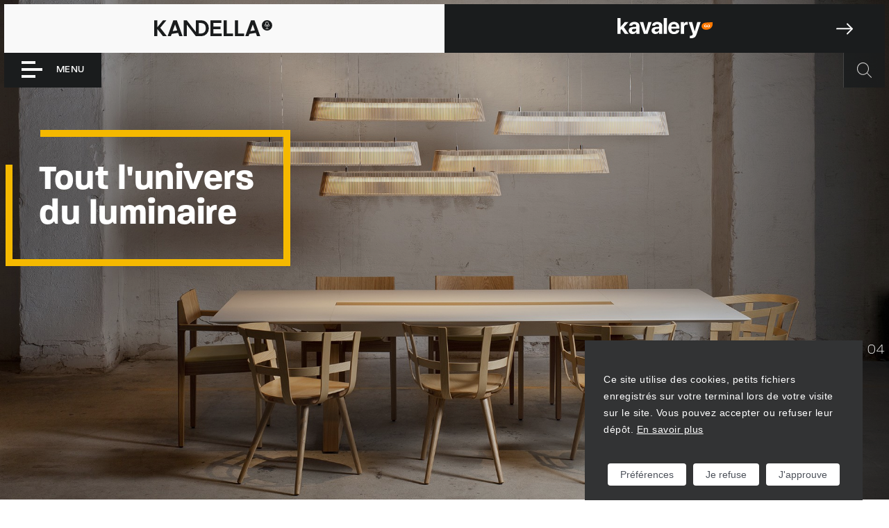

--- FILE ---
content_type: text/html; charset=UTF-8
request_url: https://www.kandella.fr/?it_cp_logo=innermost
body_size: 24519
content:

<!DOCTYPE html>

<html lang="fr-FR"
      itemscope="itemscope"
      itemtype="https://schema.org/WebPage">

                            
    <head>
                                            <meta charset="utf-8">
            
                            <meta name="viewport"
                      content="width=device-width, initial-scale=1, shrink-to-fit=no">
            
                            <meta name="author"
                      content=""/>
                <meta name="robots"
                      content="index,follow"/>
                <meta name="revisit-after"
                      content="15 days"/>
                <meta name="keywords"
                      content=""/>
                <meta name="description"
                      content=""/>
            
                            <meta property="og:url"
                      content="https://www.kandella.fr/"/>
                <meta property="og:type"
                      content="website"/>
                <meta property="og:site_name"
                      content="Kandella"/>
                <meta property="og:title"
                      content="Kandella - Accueil"/>
                <meta property="og:description"
                      content=""/>
                <meta property="og:image"
                      content="https://www.kandella.fr/media/92/de/42/1682334325/kandella-rennes-1.jpg"/>

                <meta name="twitter:card"
                      content="summary"/>
                <meta name="twitter:site"
                      content="Kandella"/>
                <meta name="twitter:title"
                      content="Kandella - Accueil"/>
                <meta name="twitter:description"
                      content=""/>
                <meta name="twitter:image"
                      content="https://www.kandella.fr/media/92/de/42/1682334325/kandella-rennes-1.jpg"/>
            
                            <meta itemprop="copyrightHolder"
                      content="Kandella"/>
                <meta itemprop="copyrightYear"
                      content=""/>
                <meta itemprop="isFamilyFriendly"
                      content="false"/>
                <meta itemprop="image"
                      content="https://www.kandella.fr/media/10/64/97/1759135853/demostore-logo_(55).png"/>
            


                                                

                    <link rel="shortcut icon"
                  href="https://www.kandella.fr/media/71/b3/e1/1679502932/favicon.png">
        
                            
                                    <link rel="canonical" href="https://www.kandella.fr/" />
                    
                    <title itemprop="name">Kandella - Accueil</title>
        
                                                                        <link rel="stylesheet"
                      href="https://www.kandella.fr/theme/0c0dc7be66821bad06036cc673af7a59/css/all.css?1759135867">
                                    
                    <!-- Google Tag Manager -->
        <script>(function(w,d,s,l,i){w[l]=w[l]||[];w[l].push({'gtm.start':
                    new Date().getTime(),event:'gtm.js'});var f=d.getElementsByTagName(s)[0],
                j=d.createElement(s),dl=l!='dataLayer'?'&l='+l:'';j.async=true;j.src=
                'https://www.googletagmanager.com/gtm.js?id='+i+dl;f.parentNode.insertBefore(j,f);
            })(window,document,'script','dataLayer','GTM-PF45F5S');</script>
        <!-- End Google Tag Manager -->
                        <script>
        window.features = {"V6_5_0_0":true,"v6.5.0.0":true,"V6_6_0_0":false,"v6.6.0.0":false};
    </script>
        

                                                    
                            
            
                
        
                                <script>
                window.activeNavigationId = 'def849c55f814ab19e1e0d3b4bd10b47';
                window.router = {
                    'frontend.cart.offcanvas': '/checkout/offcanvas',
                    'frontend.cookie.offcanvas': '/cookie/offcanvas',
                    'frontend.checkout.finish.page': '/checkout/finish',
                    'frontend.checkout.info': '/widgets/checkout/info',
                    'frontend.menu.offcanvas': '/widgets/menu/offcanvas',
                    'frontend.cms.page': '/widgets/cms',
                    'frontend.cms.navigation.page': '/widgets/cms/navigation',
                    'frontend.account.addressbook': '/widgets/account/address-book',
                    'frontend.country.country-data': '/country/country-state-data',
                    };
                window.salesChannelId = 'b04793cc77274bf1b30c1beed0cdc304';
            </script>
        
                                <script>
                
                window.breakpoints = {"xs":0,"sm":576,"md":768,"lg":992,"xl":1200};
            </script>
        
        
                        
                                                        <script type="text/javascript" src="https://www.kandella.fr/theme/0c0dc7be66821bad06036cc673af7a59/js/all.js?1759135867" defer></script>
                                        </head>

    <body class="is-ctl-navigation is-act-home">

                        <noscript class="noscript-main">
                
    <div role="alert"
         class="alert alert-info alert-has-icon">
                                                                        
                                                    <span class="icon icon-info">
                        <svg xmlns="http://www.w3.org/2000/svg" xmlns:xlink="http://www.w3.org/1999/xlink" width="24" height="24" viewBox="0 0 24 24"><defs><path d="M12 7c.5523 0 1 .4477 1 1s-.4477 1-1 1-1-.4477-1-1 .4477-1 1-1zm1 9c0 .5523-.4477 1-1 1s-1-.4477-1-1v-5c0-.5523.4477-1 1-1s1 .4477 1 1v5zm11-4c0 6.6274-5.3726 12-12 12S0 18.6274 0 12 5.3726 0 12 0s12 5.3726 12 12zM12 2C6.4772 2 2 6.4772 2 12s4.4772 10 10 10 10-4.4772 10-10S17.5228 2 12 2z" id="icons-default-info" /></defs><use xlink:href="#icons-default-info" fill="#758CA3" fill-rule="evenodd" /></svg>
        </span>                                                    
                                    
                    <div class="alert-content-container">
                                                    
                                    <div class="alert-content">
                                                    Afin que vous profitiez pleinement de notre boutique en ligne, nous vous recommandons d'activer Javascript dans votre navigateur.
                                            </div>
                
                                                                </div>
            </div>
            </noscript>
        
            <!-- Google Tag Manager (noscript) -->
        <noscript><iframe src="https://www.googletagmanager.com/ns.html?id=GTM-PF45F5S"
                          height="0" width="0" style="display:none;visibility:hidden"></iframe></noscript>
        <!-- End Google Tag Manager (noscript) -->
    
                <div class="navbar-element searchbox-element layout collapse"></div>
        <header class="header-container container p-2 fixed-top">
            <h1 class="access-tools">Kandella - Accueil</h1>
            <a href="#content" class="access-tools">Accéder directement au contenu de la page</a>
            <div class="header-main brands-navigation">
                                    <div class="container-fluid">
                        <div class="row">
                            <div class="col link-kandella active">
                                                                    <a class="nav-link main-navigation-link active home-link"
                                       href="/"
                                       itemprop="url"
                                       title="">
                                        <svg xmlns="http://www.w3.org/2000/svg" width="170" height="22.903" viewBox="0 0 170 22.903">
    <g transform="translate(0 -.174)" class="name">
        <path d="M17.474,1.519H12.659l-8.252,10v-10H0V24.1H4.406V13.835L12.538,24.1h5.63L8.7,12.152Z" transform="translate(0 -1.025)" fill="#fff" fill-rule="evenodd"/>
        <path d="M67.518,1.519,59.3,24.1H64l1.156-3.175,9.285-1.471L76.127,24.1h4.687L72.595,1.519ZM73.14,15.9l-6.535,1.035,3.456-9.495Z" transform="translate(-39.999 -1.025)" fill="#fff" fill-rule="evenodd"/>
        <path d="M155.946,1.519h-7.869V18.053L135.155,1.519h-4.413l.01,22.583h4.4l-.018-16.216v-.34L148.077,24.1h7.832a10.4,10.4,0,0,0,7.869-3.217,11.262,11.262,0,0,0,3.069-8.093,11.272,11.272,0,0,0-3.032-8.073,10.352,10.352,0,0,0-7.87-3.2m-1.615,18.865h-1.848V5.237h1.848c5.406,0,8.11,2.353,8.11,7.574s-2.7,7.573-8.11,7.573" transform="translate(-88.192 -1.025)" fill="#fff" fill-rule="evenodd"/>
        <path d="M252.99,14.085h10.283V10.367H252.99V5.237h11.36V1.519H248.583V24.1h16.311V20.384h-11.9Z" transform="translate(-167.682 -1.024)" fill="#fff" fill-rule="evenodd"/>
        <path d="M311.817,1.519H307.41V24.1h13.365V20.384h-8.959Z" transform="translate(-207.364 -1.025)" fill="#fff" fill-rule="evenodd"/>
        <path d="M361.612,1.519h-4.407V24.1h13.365V20.384h-8.959Z" transform="translate(-240.953 -1.025)" fill="#fff" fill-rule="evenodd"/>
        <path d="M416.439,1.519h-5.077L403.142,24.1h4.7L409,20.927l9.285-1.471,1.691,4.646h4.687Zm-5.989,15.412,3.456-9.5,3.079,8.46Z" transform="translate(-271.939 -1.025)" fill="#fff" fill-rule="evenodd"/>
    </g>
    <g transform="translate(-1.059 0)" class="name">
        <path d="M531.279,41.042a2.044,2.044,0,0,0-1.555.839,2.057,2.057,0,0,0,1.555.839.834.834,0,0,0,.887-.839h0a.834.834,0,0,0-.887-.839" transform="translate(-365.718 -34.545)" fill="#fff" fill-rule="evenodd"/>
        <path d="M509.521,41.042a.834.834,0,0,0-.887.839h0a.834.834,0,0,0,.887.839,2.057,2.057,0,0,0,1.555-.839,2.062,2.062,0,0,0-1.555-.839" transform="translate(-347.966 -34.545)" fill="#fff" fill-rule="evenodd"/>
        <path d="M518.826,20.349h-2.292l-.585,2.643a2.019,2.019,0,0,0,3.462,0Z" transform="translate(-354.123 -17.128)" fill="#fff" fill-rule="evenodd"/>
        <path d="M487.016,0h0a7.5,7.5,0,1,0,7.5,7.5,7.5,7.5,0,0,0-7.5-7.5m3.538,7.335a1.482,1.482,0,0,1-1.535,1.487,2.443,2.443,0,0,1-1.671-.651V11.78h1.709v.662h-4.082V11.78h1.709V8.172a2.443,2.443,0,0,1-1.671.651,1.483,1.483,0,0,1-1.535-1.487A1.466,1.466,0,0,1,484.6,5.9l.74-3.343h3.358l.74,3.342A1.466,1.466,0,0,1,490.554,7.336Z" transform="translate(-323.458 -0.001)" fill="#fff" fill-rule="evenodd"/>
    </g>
</svg>
                                    </a>
                                                            </div>
                            <div class="col link-kavalery">
                                <a href="https://www.kandella.fr/kavalery/">
                                    <svg xmlns="http://www.w3.org/2000/svg" width="136.041" height="28.939" viewBox="0 0 136.041 28.939">
  <g class="name">
    <path d="M0,0V22.7H4.592V17.128l1.2-1.29L10.616,22.7H15.9L9.153,13.07l6.433-7.235H10.38L4.655,12.6H4.592V0Z" transform="translate(0 0)" fill="#fff"/>
    <path d="M64.09,34.144c0-3.067,2.359-4.844,6.559-5.1L74.9,28.8V27.68c0-1.573-1.1-2.485-2.831-2.485-1.714,0-2.8.849-3.02,2.092h-4.2c.173-3.271,2.957-5.52,7.423-5.52,4.325,0,7.14,2.233,7.14,5.63V38.988H74.974V36.409h-.094a5.8,5.8,0,0,1-5.143,2.847c-3.208,0-5.646-2.076-5.646-5.112M74.9,32.807V31.58l-3.554.22c-1.714.126-2.69.9-2.69,2.092,0,1.258,1.038,2.045,2.6,2.045,2,0,3.649-1.306,3.649-3.13" transform="translate(-47.974 -16.293)" fill="#fff"/>
    <path d="M138.413,40.065h-5.19L127.388,23.2h4.923l3.507,12.8h.094L139.4,23.2h4.8Z" transform="translate(-95.355 -17.369)" fill="#fff"/>
    <path d="M193.906,34.144c0-3.067,2.359-4.844,6.558-5.1l4.247-.252V27.68c0-1.573-1.1-2.485-2.831-2.485-1.714,0-2.8.849-3.02,2.092h-4.2c.173-3.271,2.957-5.52,7.424-5.52,4.325,0,7.14,2.233,7.14,5.63V38.988H204.79V36.409H204.7a5.8,5.8,0,0,1-5.143,2.847c-3.208,0-5.646-2.076-5.646-5.112m10.805-1.337V31.58l-3.555.22c-1.714.126-2.689.9-2.689,2.092,0,1.258,1.038,2.045,2.6,2.045,2,0,3.649-1.306,3.649-3.13" transform="translate(-145.146 -16.293)" fill="#fff"/>
    <rect width="4.592" height="22.695" transform="translate(66.191)" fill="#fff"/>
    <path d="M304.482,33.829c-.5,3.3-3.523,5.52-7.691,5.52-5.19,0-8.3-3.319-8.3-8.713,0-5.379,3.146-8.871,8.131-8.871,4.907,0,8.006,3.319,8.006,8.446v1.4H293v.283a3.75,3.75,0,0,0,3.869,4.058,3.356,3.356,0,0,0,3.4-2.123ZM293.048,28.8H300.2a3.5,3.5,0,0,0-3.539-3.633,3.651,3.651,0,0,0-3.617,3.633" transform="translate(-215.944 -16.293)" fill="#fff"/>
    <path d="M360.483,22.409h4.436v3.035h.094a4.025,4.025,0,0,1,4.011-3.3,4.67,4.67,0,0,1,1.305.173v4.042a4.723,4.723,0,0,0-1.667-.268c-2.265,0-3.586,1.384-3.586,3.759V39.27h-4.593Z" transform="translate(-269.835 -16.574)" fill="#fff"/>
    <path d="M406.7,46.261V42.722c.141.031.975.031,1.148.031,1.683,0,2.517-.534,2.831-1.872a7.139,7.139,0,0,0,.142-.8L404.954,23.2H410l3.586,13.18h.078l3.586-13.18H422.1l-5.8,17.238c-1.447,4.325-3.554,5.866-7.864,5.866-.157,0-1.589-.016-1.73-.047" transform="translate(-303.124 -17.369)" fill="#fff"/>
  </g>
  <g transform="translate(120.35 5.849)">
    <path d="M478.6,29.072c0,3.162,2.608,5.138,6.521,5.138,5.019,0,9.169-3.281,9.169-7.865V23.262l-8.932.553c-4.308.316-6.758,2.253-6.758,5.257" transform="translate(-478.603 -23.262)" fill="#ff7800"/>
    <path d="M497.463,39.779a2.6,2.6,0,0,1-2.1,1.284,1.992,1.992,0,1,1,.01-3.983,2.35,2.35,0,0,0,4.2.015,1.992,1.992,0,1,1-.01,3.983c-.766,0-1.347-.359-2.1-1.3m-3.169-.7a1.072,1.072,0,0,0,1.11,1.086c.519,0,.94-.305,1.517-1.09C496.27,38.262,495.9,38,495.4,38a1.069,1.069,0,0,0-1.11,1.086m5.239-1.09c-.519,0-.945.305-1.517,1.09.654.819,1.022,1.081,1.512,1.081a1.086,1.086,0,1,0,.005-2.171" transform="translate(-489.622 -33.605)" fill="#fff"/>
  </g>
</svg>
                                </a>
                            </div>
                        </div>
                    </div>
                            </div>
            <div class="nav-main">
                                                                    <div class="main-navigation-kandella"
         id="mainNavigation">
        <nav class="nav main-navigation-menu navbar navbar-dark container-fluid"
             itemscope="itemscope"
             itemtype="http://schema.org/SiteNavigationElement">
            <div class="bar">
                <a href="/" class="backHome scroll-up">
                    <img src="https://www.kandella.fr/bundles/kandellatheme/imgs/motif.svg?1759135856" alt="" class="home"/>
                </a>
                <button class="navbar-toggler" id="burger" type="button" data-bs-toggle="collapse" data-bs-target=".navbar-element"
                        aria-controls="main-menubar" aria-expanded="false" aria-label="Toggle navigation">
                    <span class="animated-icon"><span></span><span></span><span></span><span></span></span><span class="label">Menu</span> <span class="label-off">Fermer</span>
                </button>
            </div>
            <div class="collapse navbar-element navbar-collapse" id="main-menubar">
                <div class="row">
                    <div id="categories" class="col-md">
                                                                                <ul>
                                                                                                                                                                                    <li class="has-sub has-media" data-thumbnail="https://www.kandella.fr/media/fd/71/60/1756289204/B_Muuuto_02.jpg">
                                                                                            <a role="button" data-bs-toggle="collapse" data-bs-target="#catdfb377fbf3e340b888bfa195cf219c62" aria-expanded="false" aria-controls="catdfb377fbf3e340b888bfa195cf219c62"
                                                   title="Nos luminaires">
                                                    <span><span itemprop="name">Nos luminaires</span></span>
                                                </a>
                                                                                    </li>
                                                                                                                                                                                                                        <li class="has-sub has-media" data-thumbnail="https://www.kandella.fr/media/69/c5/63/1705310280/Flos%20-%20Belhop.jpg">
                                                                                            <a role="button" data-bs-toggle="collapse" data-bs-target="#cat1f0b3cac397a4f75bd6fcc09be29d0b8" aria-expanded="false" aria-controls="cat1f0b3cac397a4f75bd6fcc09be29d0b8"
                                                   title="Les designers">
                                                    <span><span itemprop="name">Les designers</span></span>
                                                </a>
                                                                                    </li>
                                                                                                                                                                                                                        <li class=" has-media" data-thumbnail="https://www.kandella.fr/media/18/10/0c/1705310328/DCW%C3%A9ditions%20-%20Lampe%20Gras%20n%C2%B0205.jpg">
                                                                                            <a class="lemag"
                                                   href="https://www.kandella.fr/le-mag/"
                                                   itemprop="url"
                                                                                                      title="Le Mag ">
                                                    <span><span itemprop="name">Le Mag </span></span>
                                                </a>
                                                                                    </li>
                                                                                                </ul>
                                            </div>
                    <div id="subcategories" class="col-md">
                                                                                                                                                                                                                                                                                                                                                                                                
                                                                                                                        <div class="sub-category collapse" data-bs-parent="#subcategories" id="catdfb377fbf3e340b888bfa195cf219c62">
                                        <span class="close py-3" data-bs-toggle="collapse" data-bs-target="#catdfb377fbf3e340b888bfa195cf219c62" aria-controls="catdfb377fbf3e340b888bfa195cf219c62">Nos luminaires</span>
                                        <div class="viewport">
                                                        <div class="row">
        
        
                                            
                            <div class="col-md-6 subcategory-item">
                                                                        <a class=""
                               href="https://www.kandella.fr/nos-luminaires/miroir/"
                               itemprop="url"
                                                              title="MIROIR">
                                                                    <span class="icon icon-placeholder">
                        <svg xmlns="http://www.w3.org/2000/svg" xmlns:xlink="http://www.w3.org/1999/xlink" width="552" height="383" viewBox="0 0 552 383"><defs><g fill="none" fill-rule="evenodd" opacity=".65" id="icons-default-placeholder"><rect width="333.061" height="499.591" x="84.659" y="-82.663" fill="#E9EBF2" fill-rule="nonzero" transform="rotate(-89.862 251.19 167.132)"/><g transform="translate(51 49)"><rect width="333.06" height="499.59" x="83.983" y="-83.234" fill="#DADDE5" fill-rule="nonzero" transform="rotate(-90 250.513 166.561)"/><polygon fill="#E9EBF2" points="137.18 333.1 500.31 333.1 500.31 302.36 322.15 110.42"/><circle cx="113.04" cy="65.68" r="35.9" fill="#F5F7FC"/><polygon fill="#F5F7FC" points="219.88 157.3 73.85 333.1 383.05 333.1"/></g></g></defs><use xlink:href="#icons-default-placeholder" fill="#758CA3" fill-rule="evenodd" /></svg>
        </span>                                                                <span itemprop="name">MIROIR</span>
                            </a>
                                                            </div>
                                                        
                            <div class="col-md-6 subcategory-item">
                                                                        <a class=""
                               href="https://www.kandella.fr/nos-luminaires/abatjour/"
                               itemprop="url"
                                                              title="ABATJOUR">
                                                                    <span class="icon icon-placeholder">
                        <svg xmlns="http://www.w3.org/2000/svg" xmlns:xlink="http://www.w3.org/1999/xlink" width="552" height="383" viewBox="0 0 552 383"><use xlink:href="#icons-default-placeholder" fill="#758CA3" fill-rule="evenodd" /></svg>
        </span>                                                                <span itemprop="name">ABATJOUR</span>
                            </a>
                                                            </div>
                                                        
                            <div class="col-md-6 subcategory-item">
                                                                        <a class=""
                               href="https://www.kandella.fr/nos-luminaires/pieces-detachees-et-services/"
                               itemprop="url"
                                                              title="PIECES DETACHEES ET SERVICES">
                                                                    <span class="icon icon-placeholder">
                        <svg xmlns="http://www.w3.org/2000/svg" xmlns:xlink="http://www.w3.org/1999/xlink" width="552" height="383" viewBox="0 0 552 383"><use xlink:href="#icons-default-placeholder" fill="#758CA3" fill-rule="evenodd" /></svg>
        </span>                                                                <span itemprop="name">PIECES DETACHEES ET SERVICES</span>
                            </a>
                                                            </div>
                                                        
                            <div class="col-md-6 subcategory-item">
                                                                        <a class=""
                               href="https://www.kandella.fr/nos-luminaires/ampoule/"
                               itemprop="url"
                                                              title="AMPOULE">
                                                                                        
                        
                        
    
    
    
        
                
        
                
                    
            <img src="https://www.kandella.fr/media/53/a7/c7/1756289056/AMPOULES.jpg"                             srcset="https://www.kandella.fr/thumbnail/53/a7/c7/1756289056/AMPOULES_400x400.jpg 400w, https://www.kandella.fr/thumbnail/53/a7/c7/1756289056/AMPOULES_800x800.jpg 800w, https://www.kandella.fr/thumbnail/53/a7/c7/1756289056/AMPOULES_1920x1920.jpg 1920w"                                 sizes="300px"
                                         class="subcategory-thumbnail" loading="lazy"        />
                                                                    <span itemprop="name">AMPOULE</span>
                            </a>
                                                            </div>
                                                        
                            <div class="col-md-6 subcategory-item">
                                                                        <a class=""
                               href="https://www.kandella.fr/nos-luminaires/meuble/"
                               itemprop="url"
                                                              title="MEUBLE">
                                                                                        
                        
                        
    
    
    
        
                
        
                
                    
            <img src="https://www.kandella.fr/media/b8/bf/3d/1756289011/MOBILIER.jpg"                             srcset="https://www.kandella.fr/thumbnail/b8/bf/3d/1756289011/MOBILIER_400x400.jpg 400w, https://www.kandella.fr/thumbnail/b8/bf/3d/1756289011/MOBILIER_800x800.jpg 800w, https://www.kandella.fr/thumbnail/b8/bf/3d/1756289011/MOBILIER_1920x1920.jpg 1920w"                                 sizes="300px"
                                         class="subcategory-thumbnail" loading="lazy"        />
                                                                    <span itemprop="name">MEUBLE</span>
                            </a>
                                                            </div>
                                                        
                            <div class="col-md-6 subcategory-item">
                                                                        <a class=""
                               href="https://www.kandella.fr/nos-luminaires/lampe-a-poser/"
                               itemprop="url"
                                                              title="LAMPE A POSER">
                                                                                        
                        
                        
    
    
    
        
                
        
                
                    
            <img src="https://www.kandella.fr/media/bb/dc/95/1756289029/LAMPE_A_POSER.jpg"                             srcset="https://www.kandella.fr/thumbnail/bb/dc/95/1756289029/LAMPE_A_POSER_400x400.jpg 400w, https://www.kandella.fr/thumbnail/bb/dc/95/1756289029/LAMPE_A_POSER_800x800.jpg 800w, https://www.kandella.fr/thumbnail/bb/dc/95/1756289029/LAMPE_A_POSER_1920x1920.jpg 1920w"                                 sizes="300px"
                                         class="subcategory-thumbnail" loading="lazy"        />
                                                                    <span itemprop="name">LAMPE A POSER</span>
                            </a>
                                                            </div>
                                                        
                            <div class="col-md-6 subcategory-item">
                                                                        <a class=""
                               href="https://www.kandella.fr/nos-luminaires/lampadaire/"
                               itemprop="url"
                                                              title="LAMPADAIRE">
                                                                                        
                        
                        
    
    
    
        
                
        
                
                    
            <img src="https://www.kandella.fr/media/2c/f4/b8/1756289535/LAMPADAIRE.jpg"                             srcset="https://www.kandella.fr/thumbnail/2c/f4/b8/1756289535/LAMPADAIRE_400x400.jpg 400w, https://www.kandella.fr/thumbnail/2c/f4/b8/1756289535/LAMPADAIRE_800x800.jpg 800w, https://www.kandella.fr/thumbnail/2c/f4/b8/1756289535/LAMPADAIRE_1920x1920.jpg 1920w"                                 sizes="300px"
                                         class="subcategory-thumbnail" loading="lazy"        />
                                                                    <span itemprop="name">LAMPADAIRE</span>
                            </a>
                                                            </div>
                                                        
                            <div class="col-md-6 subcategory-item">
                                                                        <a class=""
                               href="https://www.kandella.fr/nos-luminaires/plafonnier/"
                               itemprop="url"
                                                              title="PLAFONNIER">
                                                                                        
                        
                        
    
    
    
        
                
        
                
                    
            <img src="https://www.kandella.fr/media/g0/9b/56/1756289073/PLAFONNIER.jpg"                             srcset="https://www.kandella.fr/thumbnail/g0/9b/56/1756289073/PLAFONNIER_400x400.jpg 400w, https://www.kandella.fr/thumbnail/g0/9b/56/1756289073/PLAFONNIER_800x800.jpg 800w, https://www.kandella.fr/thumbnail/g0/9b/56/1756289073/PLAFONNIER_1920x1920.jpg 1920w"                                 sizes="300px"
                                         class="subcategory-thumbnail" loading="lazy"        />
                                                                    <span itemprop="name">PLAFONNIER</span>
                            </a>
                                                            </div>
                                                        
                            <div class="col-md-6 subcategory-item">
                                                                        <a class=""
                               href="https://www.kandella.fr/nos-luminaires/lustre/"
                               itemprop="url"
                                                              title="LUSTRE">
                                                                                        
                        
                        
    
    
    
        
                
        
                
                    
            <img src="https://www.kandella.fr/media/eb/00/7b/1756289085/LUSTRES.jpg"                             srcset="https://www.kandella.fr/thumbnail/eb/00/7b/1756289085/LUSTRES_400x400.jpg 400w, https://www.kandella.fr/thumbnail/eb/00/7b/1756289085/LUSTRES_800x800.jpg 800w, https://www.kandella.fr/thumbnail/eb/00/7b/1756289085/LUSTRES_1920x1920.jpg 1920w"                                 sizes="300px"
                                         class="subcategory-thumbnail" loading="lazy"        />
                                                                    <span itemprop="name">LUSTRE</span>
                            </a>
                                                            </div>
                                                        
                            <div class="col-md-6 subcategory-item">
                                                                        <a class=""
                               href="https://www.kandella.fr/nos-luminaires/spot/"
                               itemprop="url"
                                                              title="SPOT">
                                                                                        
                        
                        
    
    
    
        
                
        
                
                    
            <img src="https://www.kandella.fr/media/c1/be/ee/1756289100/SPOTS.jpg"                             srcset="https://www.kandella.fr/thumbnail/c1/be/ee/1756289100/SPOTS_400x400.jpg 400w, https://www.kandella.fr/thumbnail/c1/be/ee/1756289100/SPOTS_800x800.jpg 800w, https://www.kandella.fr/thumbnail/c1/be/ee/1756289100/SPOTS_1920x1920.jpg 1920w"                                 sizes="300px"
                                         class="subcategory-thumbnail" loading="lazy"        />
                                                                    <span itemprop="name">SPOT</span>
                            </a>
                                                            </div>
                                                        
                            <div class="col-md-6 subcategory-item">
                                                                        <a class=""
                               href="https://www.kandella.fr/nos-luminaires/applique/"
                               itemprop="url"
                                                              title="APPLIQUE">
                                                                                        
                        
                        
    
    
    
        
                
        
                
                    
            <img src="https://www.kandella.fr/media/27/1e/e8/1756289126/APPLIQUE.jpg"                             srcset="https://www.kandella.fr/thumbnail/27/1e/e8/1756289126/APPLIQUE_400x400.jpg 400w, https://www.kandella.fr/thumbnail/27/1e/e8/1756289126/APPLIQUE_800x800.jpg 800w, https://www.kandella.fr/thumbnail/27/1e/e8/1756289126/APPLIQUE_1920x1920.jpg 1920w"                                 sizes="300px"
                                         class="subcategory-thumbnail" loading="lazy"        />
                                                                    <span itemprop="name">APPLIQUE</span>
                            </a>
                                                            </div>
                                                        
                            <div class="col-md-6 subcategory-item">
                                                                        <a class=""
                               href="https://www.kandella.fr/nos-luminaires/suspension/"
                               itemprop="url"
                                                              title="SUSPENSION">
                                                                                        
                        
                        
    
    
    
        
                
        
                
                    
            <img src="https://www.kandella.fr/media/b5/99/d9/1756289137/SUSPENSION.jpg"                             srcset="https://www.kandella.fr/thumbnail/b5/99/d9/1756289137/SUSPENSION_400x400.jpg 400w, https://www.kandella.fr/thumbnail/b5/99/d9/1756289137/SUSPENSION_800x800.jpg 800w, https://www.kandella.fr/thumbnail/b5/99/d9/1756289137/SUSPENSION_1920x1920.jpg 1920w"                                 sizes="300px"
                                         class="subcategory-thumbnail" loading="lazy"        />
                                                                    <span itemprop="name">SUSPENSION</span>
                            </a>
                                                            </div>
                                                        
                            <div class="col-md-6 subcategory-item">
                                                                        <a class=""
                               href="https://www.kandella.fr/nos-luminaires/exterieur/"
                               itemprop="url"
                                                              title="EXTERIEUR">
                                                                                        
                        
                        
    
    
    
        
                
        
                
                    
            <img src="https://www.kandella.fr/media/53/2a/a1/1756289151/EXTERIEUR.jpg"                             srcset="https://www.kandella.fr/thumbnail/53/2a/a1/1756289151/EXTERIEUR_400x400.jpg 400w, https://www.kandella.fr/thumbnail/53/2a/a1/1756289151/EXTERIEUR_800x800.jpg 800w, https://www.kandella.fr/thumbnail/53/2a/a1/1756289151/EXTERIEUR_1920x1920.jpg 1920w"                                 sizes="300px"
                                         class="subcategory-thumbnail" loading="lazy"        />
                                                                    <span itemprop="name">EXTERIEUR</span>
                            </a>
                                                            </div>
                        </div>
                                        </div>
                                    </div>
                                                                                                                                <div class="sub-category collapse" data-bs-parent="#subcategories" id="cat1f0b3cac397a4f75bd6fcc09be29d0b8">
                                        <span class="close py-3" data-bs-toggle="collapse" data-bs-target="#cat1f0b3cac397a4f75bd6fcc09be29d0b8" aria-controls="cat1f0b3cac397a4f75bd6fcc09be29d0b8">Les designers</span>
                                        <div class="viewport">
                                                        <div class="row">
        
        
                                            
                            <div class="col-md-6 subcategory-item">
                                                                        <a class=""
                               href="https://www.kandella.fr/les-designers/achille-castiglioni/"
                               itemprop="url"
                                                              title="Achille Castiglioni">
                                                                                        
                        
                        
    
    
    
        
                
        
                
                    
            <img src="https://www.kandella.fr/media/e8/61/87/1707143538/Achille%20Castiglioni%20-%204_%282%29.jpg"                             srcset="https://www.kandella.fr/thumbnail/e8/61/87/1707143538/Achille%20Castiglioni%20-%204_%282%29_400x400.jpg 400w, https://www.kandella.fr/thumbnail/e8/61/87/1707143538/Achille%20Castiglioni%20-%204_%282%29_1920x1920.jpg 1920w, https://www.kandella.fr/thumbnail/e8/61/87/1707143538/Achille%20Castiglioni%20-%204_%282%29_800x800.jpg 800w"                                 sizes="300px"
                                         class="subcategory-thumbnail" loading="lazy"        />
                                                                    <span itemprop="name">Achille Castiglioni</span>
                            </a>
                                                            </div>
                                                        
                            <div class="col-md-6 subcategory-item">
                                                                        <a class=""
                               href="https://www.kandella.fr/les-designers/arne-jacobsen/"
                               itemprop="url"
                                                              title="Arne Jacobsen">
                                                                                        
                        
                        
    
    
    
        
                
        
                
                    
            <img src="https://www.kandella.fr/media/6f/3a/ab/1737972241/Erlebniswelt_Designer_Arne_Jacobsen.jpg"                             srcset="https://www.kandella.fr/thumbnail/6f/3a/ab/1737972241/Erlebniswelt_Designer_Arne_Jacobsen_400x400.jpg 400w, https://www.kandella.fr/thumbnail/6f/3a/ab/1737972241/Erlebniswelt_Designer_Arne_Jacobsen_800x800.jpg 800w, https://www.kandella.fr/thumbnail/6f/3a/ab/1737972241/Erlebniswelt_Designer_Arne_Jacobsen_1920x1920.jpg 1920w"                                 sizes="300px"
                                         class="subcategory-thumbnail" loading="lazy"        />
                                                                    <span itemprop="name">Arne Jacobsen</span>
                            </a>
                                                            </div>
                                                        
                            <div class="col-md-6 subcategory-item">
                                                                        <a class=""
                               href="https://www.kandella.fr/les-designers/bernard-albin-gras/"
                               itemprop="url"
                                                              title="Bernard Albin-Gras">
                                                                                        
                        
                        
    
    
    
        
                
        
                
                    
            <img src="https://www.kandella.fr/media/67/f8/a1/1683884983/Bernard-Albin%20Gras%202%20-%201000x768.jpg"                             srcset="https://www.kandella.fr/thumbnail/67/f8/a1/1683884983/Bernard-Albin%20Gras%202%20-%201000x768_400x400.jpg 400w, https://www.kandella.fr/thumbnail/67/f8/a1/1683884983/Bernard-Albin%20Gras%202%20-%201000x768_1920x1920.jpg 1920w, https://www.kandella.fr/thumbnail/67/f8/a1/1683884983/Bernard-Albin%20Gras%202%20-%201000x768_800x800.jpg 800w"                                 sizes="300px"
                                         class="subcategory-thumbnail" loading="lazy"        />
                                                                    <span itemprop="name">Bernard Albin-Gras</span>
                            </a>
                                                            </div>
                                                        
                            <div class="col-md-6 subcategory-item">
                                                                        <a class=""
                               href="https://www.kandella.fr/les-designers/bernard-schottlander/"
                               itemprop="url"
                                                              title="Bernard Schottlander">
                                                                                        
                        
                        
    
    
    
        
                
        
                
                    
            <img src="https://www.kandella.fr/media/de/18/52/1718197172/dcw-editions-designer-bernard-schottlander-y3jssub1-m%20%281%29.jpg"                             srcset="https://www.kandella.fr/thumbnail/de/18/52/1718197172/dcw-editions-designer-bernard-schottlander-y3jssub1-m%20%281%29_800x800.jpg 800w, https://www.kandella.fr/thumbnail/de/18/52/1718197172/dcw-editions-designer-bernard-schottlander-y3jssub1-m%20%281%29_400x400.jpg 400w, https://www.kandella.fr/thumbnail/de/18/52/1718197172/dcw-editions-designer-bernard-schottlander-y3jssub1-m%20%281%29_1920x1920.jpg 1920w"                                 sizes="300px"
                                         class="subcategory-thumbnail" loading="lazy"        />
                                                                    <span itemprop="name">Bernard Schottlander</span>
                            </a>
                                                            </div>
                                                        
                            <div class="col-md-6 subcategory-item">
                                                                        <a class=""
                               href="https://www.kandella.fr/les-designers/charles-kapalkian/"
                               itemprop="url"
                                                              title="Charles Kapalkian">
                                                                                        
                        
                        
    
    
    
        
                
        
                
                    
            <img src="https://www.kandella.fr/media/09/b8/9f/1683885269/Charles%20Kalpakian%20-%201000x768.jpg"                             srcset="https://www.kandella.fr/thumbnail/09/b8/9f/1683885269/Charles%20Kalpakian%20-%201000x768_1920x1920.jpg 1920w, https://www.kandella.fr/thumbnail/09/b8/9f/1683885269/Charles%20Kalpakian%20-%201000x768_800x800.jpg 800w, https://www.kandella.fr/thumbnail/09/b8/9f/1683885269/Charles%20Kalpakian%20-%201000x768_400x400.jpg 400w"                                 sizes="300px"
                                         class="subcategory-thumbnail" loading="lazy"        />
                                                                    <span itemprop="name">Charles Kapalkian</span>
                            </a>
                                                            </div>
                                                        
                            <div class="col-md-6 subcategory-item">
                                                                        <a class=""
                               href="https://www.kandella.fr/les-designers/charlotte-perriand/"
                               itemprop="url"
                                                              title="Charlotte Perriand">
                                                                                        
                        
                        
    
    
    
        
                
        
                
                    
            <img src="https://www.kandella.fr/media/ce/08/48/1683981997/Charlotte%20Perriand%20-%201000x768.jpg"                             srcset="https://www.kandella.fr/thumbnail/ce/08/48/1683981997/Charlotte%20Perriand%20-%201000x768_400x400.jpg 400w, https://www.kandella.fr/thumbnail/ce/08/48/1683981997/Charlotte%20Perriand%20-%201000x768_800x800.jpg 800w, https://www.kandella.fr/thumbnail/ce/08/48/1683981997/Charlotte%20Perriand%20-%201000x768_1920x1920.jpg 1920w"                                 sizes="300px"
                                         class="subcategory-thumbnail" loading="lazy"        />
                                                                    <span itemprop="name">Charlotte Perriand</span>
                            </a>
                                                            </div>
                                                        
                            <div class="col-md-6 subcategory-item">
                                                                        <a class=""
                               href="https://www.kandella.fr/les-designers/constance-guisset/"
                               itemprop="url"
                                                              title="Constance Guisset">
                                                                                        
                        
                        
    
    
    
        
                
        
                
                    
            <img src="https://www.kandella.fr/media/6e/2c/f3/1683880182/Constance%20Guisset%20-%201000x768.jpg"                             srcset="https://www.kandella.fr/thumbnail/6e/2c/f3/1683880182/Constance%20Guisset%20-%201000x768_800x800.jpg 800w, https://www.kandella.fr/thumbnail/6e/2c/f3/1683880182/Constance%20Guisset%20-%201000x768_400x400.jpg 400w, https://www.kandella.fr/thumbnail/6e/2c/f3/1683880182/Constance%20Guisset%20-%201000x768_1920x1920.jpg 1920w"                                 sizes="300px"
                                         class="subcategory-thumbnail" loading="lazy"        />
                                                                    <span itemprop="name">Constance Guisset</span>
                            </a>
                                                            </div>
                                                        
                            <div class="col-md-6 subcategory-item">
                                                                        <a class=""
                               href="https://www.kandella.fr/les-designers/enzo-catellani/"
                               itemprop="url"
                                                              title="Enzo Catellani">
                                                                                        
                        
                        
    
    
    
        
                
        
                
                    
            <img src="https://www.kandella.fr/media/6b/ec/3f/1683818156/Enzo%20Catellani%20-%201000x768.png"                             srcset="https://www.kandella.fr/thumbnail/6b/ec/3f/1683818156/Enzo%20Catellani%20-%201000x768_1920x1920.png 1920w, https://www.kandella.fr/thumbnail/6b/ec/3f/1683818156/Enzo%20Catellani%20-%201000x768_400x400.png 400w, https://www.kandella.fr/thumbnail/6b/ec/3f/1683818156/Enzo%20Catellani%20-%201000x768_800x800.png 800w"                                 sizes="300px"
                                         class="subcategory-thumbnail" loading="lazy"        />
                                                                    <span itemprop="name">Enzo Catellani</span>
                            </a>
                                                            </div>
                                                        
                            <div class="col-md-6 subcategory-item">
                                                                        <a class=""
                               href="https://www.kandella.fr/les-designers/gae-aulenti/"
                               itemprop="url"
                                                              title="Gae Aulenti">
                                                                                        
                        
                        
    
    
    
        
                
        
                
                    
            <img src="https://www.kandella.fr/media/24/a3/c9/1729238123/b_w-foto-designer-gae-aulenti-2_72933e42-2f21-451d-afbb-96d7d02cdb22%20%281%29.jpg"                             srcset="https://www.kandella.fr/thumbnail/24/a3/c9/1729238123/b_w-foto-designer-gae-aulenti-2_72933e42-2f21-451d-afbb-96d7d02cdb22%20%281%29_400x400.jpg 400w, https://www.kandella.fr/thumbnail/24/a3/c9/1729238123/b_w-foto-designer-gae-aulenti-2_72933e42-2f21-451d-afbb-96d7d02cdb22%20%281%29_1920x1920.jpg 1920w, https://www.kandella.fr/thumbnail/24/a3/c9/1729238123/b_w-foto-designer-gae-aulenti-2_72933e42-2f21-451d-afbb-96d7d02cdb22%20%281%29_800x800.jpg 800w"                                 sizes="300px"
                                         class="subcategory-thumbnail" loading="lazy"        />
                                                                    <span itemprop="name">Gae Aulenti</span>
                            </a>
                                                            </div>
                                                        
                            <div class="col-md-6 subcategory-item">
                                                                        <a class=""
                               href="https://www.kandella.fr/les-designers/henri-bursztyn/"
                               itemprop="url"
                                                              title="Henri Bursztyn">
                                                                                        
                        
                        
    
    
    
        
                
        
                
                    
            <img src="https://www.kandella.fr/media/75/aa/83/1690382214/Henri%20Bursztyn%202%20-%201000x768.jpg"                             srcset="https://www.kandella.fr/thumbnail/75/aa/83/1690382214/Henri%20Bursztyn%202%20-%201000x768_800x800.jpg 800w, https://www.kandella.fr/thumbnail/75/aa/83/1690382214/Henri%20Bursztyn%202%20-%201000x768_400x400.jpg 400w, https://www.kandella.fr/thumbnail/75/aa/83/1690382214/Henri%20Bursztyn%202%20-%201000x768_1920x1920.jpg 1920w"                                 sizes="300px"
                                         class="subcategory-thumbnail" loading="lazy"        />
                                                                    <span itemprop="name">Henri Bursztyn</span>
                            </a>
                                                            </div>
                                                        
                            <div class="col-md-6 subcategory-item">
                                                                        <a class=""
                               href="https://www.kandella.fr/les-designers/jasper-morrison/"
                               itemprop="url"
                                                              title="Jasper Morrison">
                                                                                        
                        
                        
    
    
    
        
                
        
                
                    
            <img src="https://www.kandella.fr/media/3c/ec/49/1720696981/00-biography.jpg"                             srcset="https://www.kandella.fr/thumbnail/3c/ec/49/1720696981/00-biography_800x800.jpg 800w, https://www.kandella.fr/thumbnail/3c/ec/49/1720696981/00-biography_400x400.jpg 400w, https://www.kandella.fr/thumbnail/3c/ec/49/1720696981/00-biography_1920x1920.jpg 1920w"                                 sizes="300px"
                                         class="subcategory-thumbnail" loading="lazy"        />
                                                                    <span itemprop="name">Jasper Morrison</span>
                            </a>
                                                            </div>
                                                        
                            <div class="col-md-6 subcategory-item">
                                                                        <a class=""
                               href="https://www.kandella.fr/les-designers/jette-scheib/"
                               itemprop="url"
                                                              title="Jette Scheib">
                                                                                        
                        
                        
    
    
    
        
                
        
                
                    
            <img src="https://www.kandella.fr/media/0f/f2/da/1685717725/Jette%20Scheib%201%20-%201000x768%20sans%20bande%20blanche%20c%C3%B4t%C3%A9%20droit.jpg"                             srcset="https://www.kandella.fr/thumbnail/0f/f2/da/1685717725/Jette%20Scheib%201%20-%201000x768%20sans%20bande%20blanche%20c%C3%B4t%C3%A9%20droit_800x800.jpg 800w, https://www.kandella.fr/thumbnail/0f/f2/da/1685717725/Jette%20Scheib%201%20-%201000x768%20sans%20bande%20blanche%20c%C3%B4t%C3%A9%20droit_400x400.jpg 400w, https://www.kandella.fr/thumbnail/0f/f2/da/1685717725/Jette%20Scheib%201%20-%201000x768%20sans%20bande%20blanche%20c%C3%B4t%C3%A9%20droit_1920x1920.jpg 1920w"                                 sizes="300px"
                                         class="subcategory-thumbnail" loading="lazy"        />
                                                                    <span itemprop="name">Jette Scheib</span>
                            </a>
                                                            </div>
                                                        
                            <div class="col-md-6 subcategory-item">
                                                                        <a class=""
                               href="https://www.kandella.fr/les-designers/konstantin-grcic/"
                               itemprop="url"
                                                              title="Konstantin Grcic">
                                                                                        
                        
                        
    
    
    
        
                
        
                
                    
            <img src="https://www.kandella.fr/media/57/af/99/1733153194/productimage_large.jpg"                             srcset="https://www.kandella.fr/thumbnail/57/af/99/1733153194/productimage_large_400x400.jpg 400w, https://www.kandella.fr/thumbnail/57/af/99/1733153194/productimage_large_1920x1920.jpg 1920w, https://www.kandella.fr/thumbnail/57/af/99/1733153194/productimage_large_800x800.jpg 800w"                                 sizes="300px"
                                         class="subcategory-thumbnail" loading="lazy"        />
                                                                    <span itemprop="name">Konstantin Grcic</span>
                            </a>
                                                            </div>
                                                        
                            <div class="col-md-6 subcategory-item">
                                                                        <a class=""
                               href="https://www.kandella.fr/les-designers/le-corbusier/"
                               itemprop="url"
                                                              title="Le Corbusier ">
                                                                                        
                        
                        
    
    
    
        
                
        
                
                    
            <img src="https://www.kandella.fr/media/c7/82/5a/1706089452/Le%20Corbusier%20-%201.jpg"                             srcset="https://www.kandella.fr/thumbnail/c7/82/5a/1706089452/Le%20Corbusier%20-%201_800x800.jpg 800w, https://www.kandella.fr/thumbnail/c7/82/5a/1706089452/Le%20Corbusier%20-%201_1920x1920.jpg 1920w, https://www.kandella.fr/thumbnail/c7/82/5a/1706089452/Le%20Corbusier%20-%201_400x400.jpg 400w"                                 sizes="300px"
                                         class="subcategory-thumbnail" loading="lazy"        />
                                                                    <span itemprop="name">Le Corbusier </span>
                            </a>
                                                            </div>
                                                        
                            <div class="col-md-6 subcategory-item">
                                                                        <a class=""
                               href="https://www.kandella.fr/les-designers/marcel-wanders/"
                               itemprop="url"
                                                              title="Marcel Wanders">
                                                                                        
                        
                        
    
    
    
        
                
        
                
                    
            <img src="https://www.kandella.fr/media/d9/7c/03/1705329484/MW_Courtesy_Marte_Visser_frontal.jpg"                             srcset="https://www.kandella.fr/thumbnail/d9/7c/03/1705329484/MW_Courtesy_Marte_Visser_frontal_1920x1920.jpg 1920w, https://www.kandella.fr/thumbnail/d9/7c/03/1705329484/MW_Courtesy_Marte_Visser_frontal_400x400.jpg 400w, https://www.kandella.fr/thumbnail/d9/7c/03/1705329484/MW_Courtesy_Marte_Visser_frontal_800x800.jpg 800w"                                 sizes="300px"
                                         class="subcategory-thumbnail" loading="lazy"        />
                                                                    <span itemprop="name">Marcel Wanders</span>
                            </a>
                                                            </div>
                                                        
                            <div class="col-md-6 subcategory-item">
                                                                        <a class=""
                               href="https://www.kandella.fr/les-designers/patricia-urquiola/"
                               itemprop="url"
                                                              title="Patricia Urquiola">
                                                                                        
                        
                        
    
    
    
        
                
        
                
                    
            <img src="https://www.kandella.fr/media/6b/b6/aa/1705414741/Patricia%20Urquiola%20-%201.jpg"                             srcset="https://www.kandella.fr/thumbnail/6b/b6/aa/1705414741/Patricia%20Urquiola%20-%201_800x800.jpg 800w, https://www.kandella.fr/thumbnail/6b/b6/aa/1705414741/Patricia%20Urquiola%20-%201_1920x1920.jpg 1920w, https://www.kandella.fr/thumbnail/6b/b6/aa/1705414741/Patricia%20Urquiola%20-%201_400x400.jpg 400w"                                 sizes="300px"
                                         class="subcategory-thumbnail" loading="lazy"        />
                                                                    <span itemprop="name">Patricia Urquiola</span>
                            </a>
                                                            </div>
                                                        
                            <div class="col-md-6 subcategory-item">
                                                                        <a class=""
                               href="https://www.kandella.fr/les-designers/poul-henningsen/"
                               itemprop="url"
                                                              title="Poul Henningsen">
                                                                                        
                        
                        
    
    
    
        
                
        
                
                    
            <img src="https://www.kandella.fr/media/75/b3/c9/1685009848/Poul%20Henningsen%20-%203%20-%201000x768.jpg"                             srcset="https://www.kandella.fr/thumbnail/75/b3/c9/1685009848/Poul%20Henningsen%20-%203%20-%201000x768_1920x1920.jpg 1920w, https://www.kandella.fr/thumbnail/75/b3/c9/1685009848/Poul%20Henningsen%20-%203%20-%201000x768_400x400.jpg 400w, https://www.kandella.fr/thumbnail/75/b3/c9/1685009848/Poul%20Henningsen%20-%203%20-%201000x768_800x800.jpg 800w"                                 sizes="300px"
                                         class="subcategory-thumbnail" loading="lazy"        />
                                                                    <span itemprop="name">Poul Henningsen</span>
                            </a>
                                                            </div>
                                                        
                            <div class="col-md-6 subcategory-item">
                                                                        <a class=""
                               href="https://www.kandella.fr/les-designers/ronan-et-erwan-bouroullec/"
                               itemprop="url"
                                                              title="Ronan et Erwan Bouroullec">
                                                                                        
                        
                        
    
    
    
        
                
        
                
                    
            <img src="https://www.kandella.fr/media/0c/28/dd/1705325549/Ronan%20et%20Erwan%20Bouroullec%20-%205.jpg"                             srcset="https://www.kandella.fr/thumbnail/0c/28/dd/1705325549/Ronan%20et%20Erwan%20Bouroullec%20-%205_1920x1920.jpg 1920w, https://www.kandella.fr/thumbnail/0c/28/dd/1705325549/Ronan%20et%20Erwan%20Bouroullec%20-%205_400x400.jpg 400w, https://www.kandella.fr/thumbnail/0c/28/dd/1705325549/Ronan%20et%20Erwan%20Bouroullec%20-%205_800x800.jpg 800w"                                 sizes="300px"
                                         class="subcategory-thumbnail" loading="lazy"        />
                                                                    <span itemprop="name">Ronan et Erwan Bouroullec</span>
                            </a>
                                                            </div>
                                                        
                            <div class="col-md-6 subcategory-item">
                                                                        <a class=""
                               href="https://www.kandella.fr/les-designers/sandrine-tortikian/"
                               itemprop="url"
                                                              title="Sandrine Tortikian">
                                                                                        
                        
                        
    
    
    
        
                
        
                
                    
            <img src="https://www.kandella.fr/media/c1/64/2d/1726481248/FXE12797-scaled%20%281%29.jpg"                             srcset="https://www.kandella.fr/thumbnail/c1/64/2d/1726481248/FXE12797-scaled%20%281%29_800x800.jpg 800w, https://www.kandella.fr/thumbnail/c1/64/2d/1726481248/FXE12797-scaled%20%281%29_400x400.jpg 400w, https://www.kandella.fr/thumbnail/c1/64/2d/1726481248/FXE12797-scaled%20%281%29_1920x1920.jpg 1920w"                                 sizes="300px"
                                         class="subcategory-thumbnail" loading="lazy"        />
                                                                    <span itemprop="name">Sandrine Tortikian</span>
                            </a>
                                                            </div>
                                                        
                            <div class="col-md-6 subcategory-item">
                                                                        <a class=""
                               href="https://www.kandella.fr/les-designers/stephane-joyeux/"
                               itemprop="url"
                                                              title="Stéphane Joyeux">
                                                                                        
                        
                        
    
    
    
        
                
        
                
                    
            <img src="https://www.kandella.fr/media/b6/55/a5/1683877740/St%C3%A9phane%20Joyeux%20-%201000x768.jpg"                             srcset="https://www.kandella.fr/thumbnail/b6/55/a5/1683877740/St%C3%A9phane%20Joyeux%20-%201000x768_400x400.jpg 400w, https://www.kandella.fr/thumbnail/b6/55/a5/1683877740/St%C3%A9phane%20Joyeux%20-%201000x768_1920x1920.jpg 1920w, https://www.kandella.fr/thumbnail/b6/55/a5/1683877740/St%C3%A9phane%20Joyeux%20-%201000x768_800x800.jpg 800w"                                 sizes="300px"
                                         class="subcategory-thumbnail" loading="lazy"        />
                                                                    <span itemprop="name">Stéphane Joyeux</span>
                            </a>
                                                            </div>
                                                        
                            <div class="col-md-6 subcategory-item">
                                                                        <a class=""
                               href="https://www.kandella.fr/les-designers/taf-studio/"
                               itemprop="url"
                                                              title="TAF Studio">
                                                                                        
                        
                        
    
    
    
        
                
        
                
                    
            <img src="https://www.kandella.fr/media/23/c2/97/1749551935/ambit-lamp-series---taf-studio---6.webp"                             srcset="https://www.kandella.fr/thumbnail/23/c2/97/1749551935/ambit-lamp-series---taf-studio---6_400x400.webp 400w, https://www.kandella.fr/thumbnail/23/c2/97/1749551935/ambit-lamp-series---taf-studio---6_800x800.webp 800w, https://www.kandella.fr/thumbnail/23/c2/97/1749551935/ambit-lamp-series---taf-studio---6_1920x1920.webp 1920w"                                 sizes="300px"
                                         class="subcategory-thumbnail" loading="lazy"        />
                                                                    <span itemprop="name">TAF Studio</span>
                            </a>
                                                            </div>
                                                        
                            <div class="col-md-6 subcategory-item">
                                                                        <a class=""
                               href="https://www.kandella.fr/les-designers/tom-dixon/"
                               itemprop="url"
                                                              title="Tom Dixon">
                                                                                        
                        
                        
    
    
    
        
                
        
                
                    
            <img src="https://www.kandella.fr/media/c7/ce/2e/1714470818/Tom%20Dixon%20-%209.jpg"                             srcset="https://www.kandella.fr/thumbnail/c7/ce/2e/1714470818/Tom%20Dixon%20-%209_1920x1920.jpg 1920w, https://www.kandella.fr/thumbnail/c7/ce/2e/1714470818/Tom%20Dixon%20-%209_800x800.jpg 800w, https://www.kandella.fr/thumbnail/c7/ce/2e/1714470818/Tom%20Dixon%20-%209_400x400.jpg 400w"                                 sizes="300px"
                                         class="subcategory-thumbnail" loading="lazy"        />
                                                                    <span itemprop="name">Tom Dixon</span>
                            </a>
                                                            </div>
                                                        
                            <div class="col-md-6 subcategory-item">
                                                                        <a class=""
                               href="https://www.kandella.fr/les-designers/verner-panton/"
                               itemprop="url"
                                                              title="Verner Panton">
                                                                                        
                        
                        
    
    
    
        
                
        
                
                    
            <img src="https://www.kandella.fr/media/f4/85/6c/1709724968/Verner-Panton-portret%20%281%29.jpg"                             srcset="https://www.kandella.fr/thumbnail/f4/85/6c/1709724968/Verner-Panton-portret%20%281%29_400x400.jpg 400w, https://www.kandella.fr/thumbnail/f4/85/6c/1709724968/Verner-Panton-portret%20%281%29_1920x1920.jpg 1920w, https://www.kandella.fr/thumbnail/f4/85/6c/1709724968/Verner-Panton-portret%20%281%29_800x800.jpg 800w"                                 sizes="300px"
                                         class="subcategory-thumbnail" loading="lazy"        />
                                                                    <span itemprop="name">Verner Panton</span>
                            </a>
                                                            </div>
                                                        
                            <div class="col-md-6 subcategory-item">
                                                                        <a class=""
                               href="https://www.kandella.fr/les-designers/yuji-okitsu/"
                               itemprop="url"
                                                              title="Yuji Okitsu">
                                                                                        
                        
                        
    
    
    
        
                
        
                
                    
            <img src="https://www.kandella.fr/media/aa/2b/b2/1716889832/yuji-okitsu_2800%20%281%29.jpg"                             srcset="https://www.kandella.fr/thumbnail/aa/2b/b2/1716889832/yuji-okitsu_2800%20%281%29_800x800.jpg 800w, https://www.kandella.fr/thumbnail/aa/2b/b2/1716889832/yuji-okitsu_2800%20%281%29_400x400.jpg 400w, https://www.kandella.fr/thumbnail/aa/2b/b2/1716889832/yuji-okitsu_2800%20%281%29_1920x1920.jpg 1920w"                                 sizes="300px"
                                         class="subcategory-thumbnail" loading="lazy"        />
                                                                    <span itemprop="name">Yuji Okitsu</span>
                            </a>
                                                            </div>
                        </div>
                                        </div>
                                    </div>
                                                                                                                                                                    </div>
                    <div class="services col-md">
                        
            <ul class="service-menu-list"><li
                                data-thumbnail="https://www.kandella.fr/media/12/36/9e/1684758715/Mon%20projet%2827%29%20-%20505x620.jpg"
                                class="has-media"
                        ><a class=""
                               href="https://www.kandella.fr/a-propos/"
                                                              title="À propos"><span><span>À propos</span></span></a></li><li
                                data-thumbnail="https://www.kandella.fr/media/03/31/55/1684835850/Mon%20projet%2828%29%20-%20505x620.jpg"
                                class="has-media"
                        ><a class=""
                               href="https://www.kandella.fr/nos-showrooms/"
                                                              title="Nos showrooms"><span><span>Nos showrooms</span></span></a></li></ul>                            <div class="header-menu-sn container">
                            <p>Suivez nos aventures lumineuses !</p>
                            <ul class="social-networks row">
                                                                                                                                            <li class="col">
                                        <a href="https://www.instagram.com/kandellaluminaires/"
                                           target="_blank"                                           title="Instagram">
                                            <span>Instagram</span>
                                        </a>
                                    </li>
                                                                                                                                            <li class="col">
                                        <a href="https://www.facebook.com/Kandellaluminaires/?locale=fr_FR"
                                           target="_blank"                                           title="Facebook">
                                            <span>Facebook</span>
                                        </a>
                                    </li>
                                                                                                                                            <li class="col">
                                        <a href="https://www.linkedin.com/company/kandella-luminaires/"
                                           target="_blank"                                           title="Linkedin">
                                            <span>Linkedin</span>
                                        </a>
                                    </li>
                                                            </ul>
                        </div>
                    </div>
                </div>
            </div>
            <div class="tools">
                    <div class="search">
        <button class="search-toggler" type="button" data-bs-toggle="collapse" title="Rechercher" data-bs-target=".searchbox-element"
                aria-controls="searchCollapse" aria-expanded="false" aria-label="Rechercher">
            <svg xmlns="http://www.w3.org/2000/svg" width="21.93" height="21.93" viewBox="0 0 21.93 21.93">
                <path d="M126.778,56.049,120.5,49.774a8.916,8.916,0,1,0-.738.738l6.275,6.275a.522.522,0,1,0,.738-.738Zm-12.9-4.33a7.832,7.832,0,1,1,7.832-7.832A7.841,7.841,0,0,1,113.877,51.719Z" transform="translate(-105.001 -35.01)" fill="currentColor"/>
            </svg>
        </button>
    </div>
            </div>
            <div class="searchbox">
                
    <div class="collapse searchbox-element"
         id="searchCollapse">
        <div class="header-search">
            <form action="/search"
                  method="get"
                                                                data-search-form="true"
                                      data-search-widget-options='{&quot;searchWidgetMinChars&quot;:2}'
                  data-url="/suggest?search="
                  class="header-search-form">
                                    <div class="input-group">
                                                    <input type="search"
                                   name="search"
                                   class="form-control header-search-input"
                                   autocomplete="off"
                                   autocapitalize="off"
                                   placeholder="Entrez le terme de recherche..."
                                   aria-label="Entrez le terme de recherche..."
                                   value=""
                            >
                        
                                                    <button type="submit"
                                    class="btn header-search-btn"
                                    aria-label="Rechercher">
                                <svg xmlns="http://www.w3.org/2000/svg" width="35" height="35" viewBox="0 0 21.931 21.93">
                                    <path d="M126.778,56.049,120.5,49.774a8.916,8.916,0,1,0-.738.738l6.275,6.275a.522.522,0,1,0,.738-.738Zm-12.9-4.33a7.832,7.832,0,1,1,7.832-7.832A7.841,7.841,0,0,1,113.877,51.719Z" transform="translate(-105.001 -35.01)" fill="currentColor"/>
                                </svg>
                            </button>
                                            </div>
                            </form>
            <button class="btn search-toggler" type="button" data-bs-toggle="collapse" title="Rechercher" data-bs-target=".searchbox-element"
                    aria-controls="searchCollapse" aria-expanded="false" aria-label="Rechercher">
                <svg xmlns="http://www.w3.org/2000/svg" width="20" height="20" viewBox="0 0 20 20" fill="currentColor">
                    <rect width="15" height="2" rx="1" transform="translate(4 14.606) rotate(-45)"/>
                    <rect width="15" height="2" rx="1" transform="translate(5.414 4) rotate(45)"/>
                </svg>
            </button>
        </div>
    </div>
            </div>
        </nav>
            </div>
                                                </div>
        </header>
    
        
                                    <div class="d-none js-navigation-offcanvas-initial-content is-root">
                                            

        
            <div class="offcanvas-header p-0">
                            <button class="btn btn-light offcanvas-close js-offcanvas-close">
                                            <span class="icon icon-x icon-sm">
                        <svg xmlns="http://www.w3.org/2000/svg" xmlns:xlink="http://www.w3.org/1999/xlink" width="24" height="24" viewBox="0 0 24 24"><defs><path d="m10.5858 12-7.293-7.2929c-.3904-.3905-.3904-1.0237 0-1.4142.3906-.3905 1.0238-.3905 1.4143 0L12 10.5858l7.2929-7.293c.3905-.3904 1.0237-.3904 1.4142 0 .3905.3906.3905 1.0238 0 1.4143L13.4142 12l7.293 7.2929c.3904.3905.3904 1.0237 0 1.4142-.3906.3905-1.0238.3905-1.4143 0L12 13.4142l-7.2929 7.293c-.3905.3904-1.0237.3904-1.4142 0-.3905-.3906-.3905-1.0238 0-1.4143L10.5858 12z" id="icons-default-x" /></defs><use xlink:href="#icons-default-x" fill="#758CA3" fill-rule="evenodd" /></svg>
        </span>                    
                                            Fermer le menu
                                    </button>
                    </div>
    
            <div class="offcanvas-body">
                        <nav class="nav navigation-offcanvas-actions">
                                
                
                                
            <div class="top-bar-nav-item top-bar-currency">
                            <form method="post"
                      action="/checkout/configure"
                      class="currency-form"
                      data-form-auto-submit="true">

                                            <div class="currencies-menu dropdown">
                                                            <button class="btn dropdown-toggle top-bar-nav-btn"
                                        type="button"
                                        id="currenciesDropdown-offcanvas"
                                        data-bs-toggle="dropdown"
                                        aria-haspopup="true"
                                        aria-expanded="false">
                                                                            €
                                        <span class="top-bar-nav-text">Euro</span>
                                                                    </button>
                            
                                                            <div class="top-bar-list dropdown-menu dropdown-menu-right"
                                    aria-labelledby="currenciesDropdown-offcanvas">
                                                                                                                        <div class="top-bar-list-item dropdown-item"
                                                 title="DKK">
                                                                                                    <label class="top-bar-list-label"
                                                           for="offcanvas-0e4f5ce6b32741cf8efb2f2858328139">
                                                                                                                    <input class="top-bar-list-radio"
                                                                   id="offcanvas-0e4f5ce6b32741cf8efb2f2858328139"
                                                                   value="0e4f5ce6b32741cf8efb2f2858328139"
                                                                   name="currencyId"
                                                                   type="radio"
                                                                >
                                                            kr DKK
                                                                                                            </label>
                                                                                            </div>
                                                                                                                                                                <div class="top-bar-list-item dropdown-item"
                                                 title="GBP">
                                                                                                    <label class="top-bar-list-label"
                                                           for="offcanvas-30628d8d0a1b4ee38508398bbcfaf1fb">
                                                                                                                    <input class="top-bar-list-radio"
                                                                   id="offcanvas-30628d8d0a1b4ee38508398bbcfaf1fb"
                                                                   value="30628d8d0a1b4ee38508398bbcfaf1fb"
                                                                   name="currencyId"
                                                                   type="radio"
                                                                >
                                                            £ GBP
                                                                                                            </label>
                                                                                            </div>
                                                                                                                                                                <div class="top-bar-list-item dropdown-item"
                                                 title="CZK">
                                                                                                    <label class="top-bar-list-label"
                                                           for="offcanvas-482c8012f84843eb99547954f66675e8">
                                                                                                                    <input class="top-bar-list-radio"
                                                                   id="offcanvas-482c8012f84843eb99547954f66675e8"
                                                                   value="482c8012f84843eb99547954f66675e8"
                                                                   name="currencyId"
                                                                   type="radio"
                                                                >
                                                            Kč CZK
                                                                                                            </label>
                                                                                            </div>
                                                                                                                                                                <div class="top-bar-list-item dropdown-item"
                                                 title="NOK">
                                                                                                    <label class="top-bar-list-label"
                                                           for="offcanvas-8e71e3c69bc44933b37b54d608bb27be">
                                                                                                                    <input class="top-bar-list-radio"
                                                                   id="offcanvas-8e71e3c69bc44933b37b54d608bb27be"
                                                                   value="8e71e3c69bc44933b37b54d608bb27be"
                                                                   name="currencyId"
                                                                   type="radio"
                                                                >
                                                            nkr NOK
                                                                                                            </label>
                                                                                            </div>
                                                                                                                                                                <div class="top-bar-list-item dropdown-item item-checked"
                                                 title="EUR">
                                                                                                    <label class="top-bar-list-label"
                                                           for="offcanvas-b7d2554b0ce847cd82f3ac9bd1c0dfca">
                                                                                                                    <input class="top-bar-list-radio"
                                                                   id="offcanvas-b7d2554b0ce847cd82f3ac9bd1c0dfca"
                                                                   value="b7d2554b0ce847cd82f3ac9bd1c0dfca"
                                                                   name="currencyId"
                                                                   type="radio"
                                                                 checked>
                                                            € EUR
                                                                                                            </label>
                                                                                            </div>
                                                                                                                                                                <div class="top-bar-list-item dropdown-item"
                                                 title="SEK">
                                                                                                    <label class="top-bar-list-label"
                                                           for="offcanvas-b92e05da50f84c04a1bae9548dbc949c">
                                                                                                                    <input class="top-bar-list-radio"
                                                                   id="offcanvas-b92e05da50f84c04a1bae9548dbc949c"
                                                                   value="b92e05da50f84c04a1bae9548dbc949c"
                                                                   name="currencyId"
                                                                   type="radio"
                                                                >
                                                            kr SEK
                                                                                                            </label>
                                                                                            </div>
                                                                                                                                                                <div class="top-bar-list-item dropdown-item"
                                                 title="CHF">
                                                                                                    <label class="top-bar-list-label"
                                                           for="offcanvas-de8a3d424148426da52842e179dbc78d">
                                                                                                                    <input class="top-bar-list-radio"
                                                                   id="offcanvas-de8a3d424148426da52842e179dbc78d"
                                                                   value="de8a3d424148426da52842e179dbc78d"
                                                                   name="currencyId"
                                                                   type="radio"
                                                                >
                                                            Fr CHF
                                                                                                            </label>
                                                                                            </div>
                                                                                                                                                                <div class="top-bar-list-item dropdown-item"
                                                 title="PLN">
                                                                                                    <label class="top-bar-list-label"
                                                           for="offcanvas-fca00cdb828345c0b14c22f5cc3231df">
                                                                                                                    <input class="top-bar-list-radio"
                                                                   id="offcanvas-fca00cdb828345c0b14c22f5cc3231df"
                                                                   value="fca00cdb828345c0b14c22f5cc3231df"
                                                                   name="currencyId"
                                                                   type="radio"
                                                                >
                                                            zł PLN
                                                                                                            </label>
                                                                                            </div>
                                                                                                                                                                <div class="top-bar-list-item dropdown-item"
                                                 title="USD">
                                                                                                    <label class="top-bar-list-label"
                                                           for="offcanvas-fdf107a18afc420b89c73b12ed0431f0">
                                                                                                                    <input class="top-bar-list-radio"
                                                                   id="offcanvas-fdf107a18afc420b89c73b12ed0431f0"
                                                                   value="fdf107a18afc420b89c73b12ed0431f0"
                                                                   name="currencyId"
                                                                   type="radio"
                                                                >
                                                            $ USD
                                                                                                            </label>
                                                                                            </div>
                                                                                                            </div>
                            
                                                            <input name="redirectTo"
                                       type="hidden"
                                       value="frontend.home.page"/>

                                                                    <input name="redirectParameters[_httpCache]"
                                           type="hidden"
                                           value="1">
                                                                                    </div>
                                    </form>
                    </div>
                        </nav>
    
    
    <div class="navigation-offcanvas-container js-navigation-offcanvas">
        <div class="navigation-offcanvas-overlay-content js-navigation-offcanvas-overlay-content">
                                <div class="navigation-offcanvas-headline">
                    Catégories
            </div>
            
            <ul class="list-unstyled navigation-offcanvas-list">
                
                                                    
<li class="navigation-offcanvas-list-item">
            <a class="navigation-offcanvas-link nav-item nav-link js-navigation-offcanvas-link"
           href="https://www.kandella.fr/nos-luminaires/"
                            data-href="/widgets/menu/offcanvas?navigationId=dfb377fbf3e340b888bfa195cf219c62"
                       itemprop="url"
                       title="Nos luminaires">
                            <span itemprop="name">Nos luminaires</span>
                                                            <span
                            class="navigation-offcanvas-link-icon js-navigation-offcanvas-loading-icon">
                            <span class="icon icon-arrow-medium-right icon-sm">
                        <svg xmlns="http://www.w3.org/2000/svg" xmlns:xlink="http://www.w3.org/1999/xlink" width="16" height="16" viewBox="0 0 16 16"><defs><path id="icons-solid-arrow-medium-right" d="M4.7071 5.2929c-.3905-.3905-1.0237-.3905-1.4142 0-.3905.3905-.3905 1.0237 0 1.4142l4 4c.3905.3905 1.0237.3905 1.4142 0l4-4c.3905-.3905.3905-1.0237 0-1.4142-.3905-.3905-1.0237-.3905-1.4142 0L8 8.5858l-3.2929-3.293z" /></defs><use transform="rotate(-90 8 8)" xlink:href="#icons-solid-arrow-medium-right" fill="#758CA3" fill-rule="evenodd" /></svg>
        </span>                        </span>
                                                        </a>
    </li>
                                    
<li class="navigation-offcanvas-list-item">
            <a class="navigation-offcanvas-link nav-item nav-link js-navigation-offcanvas-link"
           href="https://www.kandella.fr/les-designers/"
                            data-href="/widgets/menu/offcanvas?navigationId=1f0b3cac397a4f75bd6fcc09be29d0b8"
                       itemprop="url"
                       title="Les designers">
                            <span itemprop="name">Les designers</span>
                                                            <span
                            class="navigation-offcanvas-link-icon js-navigation-offcanvas-loading-icon">
                            <span class="icon icon-arrow-medium-right icon-sm">
                        <svg xmlns="http://www.w3.org/2000/svg" xmlns:xlink="http://www.w3.org/1999/xlink" width="16" height="16" viewBox="0 0 16 16"><use transform="rotate(-90 8 8)" xlink:href="#icons-solid-arrow-medium-right" fill="#758CA3" fill-rule="evenodd" /></svg>
        </span>                        </span>
                                                        </a>
    </li>
                                    
<li class="navigation-offcanvas-list-item">
            <a class="navigation-offcanvas-link nav-item nav-link"
           href="https://www.kandella.fr/le-mag/"
                       itemprop="url"
                       title="Le Mag ">
                            <span itemprop="name">Le Mag </span>
                                    </a>
    </li>
                            </ul>
        </div>
    </div>
        </div>
                                        </div>
                    
            <a id="content" class="access-tools"></a>
                <main class="content-main">
                                    <div class="flashbags container">
                                            </div>
                
                    <div class="container-main">
                                    <div class="breadcrumb cms-breadcrumb container">
                                        
        
                            </div>
            
                                                                            <div class="cms-page">
                                                                <div class="cms-sections">
                                            
            
            
            
                                        
                                    
                                <div class="cms-section  pos-0 cms-section-default"
                     style="">

                            <div class="cms-section-default full-width">
        
                            
                
                
    
    
    
    
            
    
                
            
    <div class="cms-block  pos-0 cms-block-kandella-homescreen"
         style="">
                            
                    <div class="cms-block-container"
                 style="padding: 0px 0px 0px 0px;">

                                    <div class="cms-block-container-row row cms-row ">
                            <div class=" slide kandella-homescreen">
        <div class="kandella-homescreen-slider">
                        <div class="slide-item image-overlay" style="--background-image: url('https://www.kandella.fr/media/1f/1d/81/1750334345/DCWéditions.InTheTube.360.1000.Lifestyle.01_redim.jpg'); --mobile-background-image: url('https://www.kandella.fr/media/1f/1d/81/1750334345/DCWéditions.InTheTube.360.1000.Lifestyle.01_redim.jpg');">
                <div class="container">
                    <div class="row">
                        <div class="col-12 position-relative">
                            <div class="square-box position-absolute">
                                <div class="square">
                                    <span class="top"></span>
                                    <span class="right"></span>
                                    <span class="left"></span>
                                    <span class="bottom"></span>
                                </div>
                                Tout l&#039;univers du luminaire
                            </div>
                            <div class="box-container position-absolute">
                                <div class="subtext">Zoom sur le luminaire</div>
                                <div class="title">In the Tube 360°</div>
                                                            </div>
                        </div>
                    </div>
                </div>
            </div>
                        <div class="slide-item image-overlay" style="--background-image: url('https://www.kandella.fr/media/82/e2/30/1750068999/thumbnail_Secto_Design_Owalo_design_week.jpg'); --mobile-background-image: url('https://www.kandella.fr/media/82/e2/30/1750068999/thumbnail_Secto_Design_Owalo_design_week.jpg');">
                <div class="container">
                    <div class="row">
                        <div class="col-12 position-relative">
                            <div class="square-box position-absolute">
                                <div class="square">
                                    <span class="top"></span>
                                    <span class="right"></span>
                                    <span class="left"></span>
                                    <span class="bottom"></span>
                                </div>
                                Tout l&#039;univers du luminaire
                            </div>
                            <div class="box-container position-absolute">
                                <div class="subtext">Le Mag</div>
                                <div class="title">Du design qui ne fait pas mal à la planète</div>
                                                                <div class="link">
                                    <a href="https://www.kandella.fr/le-mag/zoom-sur-4-editeurs-qui-font-du-beau-du-bon-et-du-bien." target="_blank">
                                        Laissez vous inspirer
                                        <span class="arrow-icon"></span>
                                    </a>
                                </div>
                                                            </div>
                        </div>
                    </div>
                </div>
            </div>
                        <div class="slide-item image-overlay" style="--background-image: url('https://www.kandella.fr/media/6a/e9/bd/1750334243/JEFFERSON_01.jpg'); --mobile-background-image: url('https://www.kandella.fr/media/6a/e9/bd/1750334243/JEFFERSON_01.jpg');">
                <div class="container">
                    <div class="row">
                        <div class="col-12 position-relative">
                            <div class="square-box position-absolute">
                                <div class="square">
                                    <span class="top"></span>
                                    <span class="right"></span>
                                    <span class="left"></span>
                                    <span class="bottom"></span>
                                </div>
                                Tout l&#039;univers du luminaire
                            </div>
                            <div class="box-container position-absolute">
                                <div class="subtext">Le mag</div>
                                <div class="title">Des luminaires d&#039;exception</div>
                                                                <div class="link">
                                    <a href="https://www.kandella.fr/le-mag/materiaux-elegants-pour-interieurs-raffines" target="_blank">
                                        Lire l&#039;article
                                        <span class="arrow-icon"></span>
                                    </a>
                                </div>
                                                            </div>
                        </div>
                    </div>
                </div>
            </div>
                        <div class="slide-item image-overlay" style="--background-image: url('https://www.kandella.fr/media/f3/b2/53/1750334917/TAFSTUDIO.jpg'); --mobile-background-image: url('https://www.kandella.fr/media/f3/b2/53/1750334917/TAFSTUDIO.jpg');">
                <div class="container">
                    <div class="row">
                        <div class="col-12 position-relative">
                            <div class="square-box position-absolute">
                                <div class="square">
                                    <span class="top"></span>
                                    <span class="right"></span>
                                    <span class="left"></span>
                                    <span class="bottom"></span>
                                </div>
                                Tout l&#039;univers du luminaire
                            </div>
                            <div class="box-container position-absolute">
                                <div class="subtext">Zoom designer</div>
                                <div class="title">TAF Studio</div>
                                                                <div class="link">
                                    <a href="https://www.kandella.fr/les-designers/taf-studio/" target="_blank">
                                        Laissez vous inspirer
                                        <span class="arrow-icon"></span>
                                    </a>
                                </div>
                                                            </div>
                        </div>
                    </div>
                </div>
            </div>
                    </div>
        <div class="container position-relative">
            <div class="row">
                <div class="col-12">
                    <ol id="kandella-homescreen-slider-nav" class="position-absolute">
                                                    <li><button>01</button></li>
                                                    <li><button>02</button></li>
                                                    <li><button>03</button></li>
                                                    <li><button>04</button></li>
                                            </ol>
                    <div class="slider-progressbar">
                        <progress value="0" min="0" max="100"></progress>
                    </div>
                </div>
            </div>
        </div>
    </div>


                    </div>
                            </div>
            </div>
                        </div>
                </div>
            
                                                
            
            
            
                                        
                                    
                                <div class="cms-section  pos-1 cms-section-default"
                     style="">

                            <div class="cms-section-default boxed">
        
                            
                
                
    
    
    
    
            
    
                
            
    <div class="cms-block  pos-0 cms-block-blog-newest-listing"
         style="">
                            
                    <div class="cms-block-container"
                 style="padding: 0px 0px 0px 0px;">

                                    <div class="cms-block-container-row row cms-row ">
                            
    <div class="col-12" data-cms-element-id="23e73413d805430f9b5776885f4925dd">
        
            
    <div class="cms-news-full-listing-row js-listing-wrapper">
                    <div class="row">
                <div class="col-12 col-md-10 offset-md-1 header-news-lemag ">
                    <div class="row">
                        <div class="col-6">
                            <span class="lemag-title">Le Mag</span>
                        </div>
                        <div class="col-6 text-end">
                            <a class="lemag-all-posts" href="https://www.kandella.fr/le-mag/">
                                Tous nos articles
                                <span class="icon-arrow">
                                    <img src="https://www.kandella.fr/bundles/kandellatheme/imgs/arrow-right-black.svg?1759135856" alt="" class="img-fluid">
                                </span>
                            </a>
                        </div>
                    </div>
                </div>
            </div>
            <div class="newest-news-listing-header row">
                <div class="col-12 col-md-10 offset-md-1">
                    <h2>Conseils et tendances</h2>
                    <p class="intro">Le Mag qui fait toute la lumière sur le luminaire.</p>
                </div>
            </div>
                            <div class="row">
                                                <div class="col-12 col-md-10 offset-md-1 featured-article">
                                <div class="row">
                                    <div class="featured-article-container">
                                            <article class="card blog-card">
             <a href="https://www.kandella.fr/le-mag/lampadaires-iconiques-le-top-10-qui-a-marque-l-histoire"
        title="Lampadaires iconiques | Le top 10 qui a marqué l&#039;histoire"
        class="blog-image-link">
                      
                                 
                        
                        
    
    
    
                    
                
        
                
                    
            <img src="https://www.kandella.fr/media/a0/44/f0/1737116043/Flos-Luminator-PH_Tommaso_Sartori-001.2bb7b173.png"                             srcset="https://www.kandella.fr/thumbnail/a0/44/f0/1737116043/Flos-Luminator-PH_Tommaso_Sartori-001.2bb7b173_800x800.png 800w, https://www.kandella.fr/thumbnail/a0/44/f0/1737116043/Flos-Luminator-PH_Tommaso_Sartori-001.2bb7b173_400x400.png 400w, https://www.kandella.fr/thumbnail/a0/44/f0/1737116043/Flos-Luminator-PH_Tommaso_Sartori-001.2bb7b173_1920x1920.png 1920w"                                 sizes="fluid"
                                         class="blog-image card-img-top Matt" alt="Flos-Luminator-PH_Tommaso_Sartori-001.2bb7b173" title="Flos-Luminator-PH_Tommaso_Sartori-001.2bb7b173" loading="eager"        />
                  </a>
              <div class="card-body d-flex flex-column">
                      <p class="mt-2 mb-1 d-flex text-center blog-category">
                 Décoration
             </p>
                               <h2 class="card-title mt-0">
                                      <a href="https://www.kandella.fr/le-mag/lampadaires-iconiques-le-top-10-qui-a-marque-l-histoire"
                        title="Lampadaires iconiques | Le top 10 qui a marqué l&#039;histoire"
                        class="text-decoration-none">
                         Lampadaires iconiques | Le top 10 qui a marqué l&#039;histoire
                     </a>
                              </h2>
                               <p class="card-text font-size-small mb-0">Quand le design devient lumière. Plongez dans l&#039;univers des luminaires iconiques, de l&#039;élégance italienne aux formes épurées scandinaves.</p>
                               <div class="card-button d-block">
                 <a href="https://www.kandella.fr/le-mag/lampadaires-iconiques-le-top-10-qui-a-marque-l-histoire"
                    title="Lampadaires iconiques | Le top 10 qui a marqué l&#039;histoire"
                    class="btn btn-dark"
                    type="button">
                     Lire l’article
                 </a>
             </div>
              </div>
 
            </article>
                                    </div>
                                </div>
                            </div>
                    
                    <div class="row">
                        <div class="col-12 col-md-10 offset-md-1 footer-news-lemag ">
                            <div class="row">
                                <div class="col-12 text-end">
                                    <a class="lemag-all-posts" href="https://www.kandella.fr/le-mag/">
                                        Tous nos articles
                                        <span class="icon-arrow">
                                            <img src="https://www.kandella.fr/bundles/kandellatheme/imgs/arrow-right-black.svg?1759135856" alt="" class="img-fluid">
                                        </span>
                                    </a>
                                </div>
                            </div>
                        </div>
                    </div>

                    <div class="col-12 col-md-10 offset-md-1 blog-newest-listing-slider-container">
                        <div class="row flex-nowrap blog-newest-listing-slider">
                                                                                    <div class="col-12 col-md-6">
                                    <div class="row">
                                        <article class="card blog-card">
             <a href="https://www.kandella.fr/le-mag/cadeaux-de-noel-2025"
        title="Cadeaux de Noël 2025"
        class="blog-image-link">
                      
                                 
                        
                        
    
    
    
                    
                
        
                
                    
            <img src="https://www.kandella.fr/media/0c/64/e3/1733311525/DCW%C3%A9ditions.Yasuke.Black-Red.03.WARM.jpg"                             srcset="https://www.kandella.fr/thumbnail/0c/64/e3/1733311525/DCW%C3%A9ditions.Yasuke.Black-Red.03.WARM_400x400.jpg 400w, https://www.kandella.fr/thumbnail/0c/64/e3/1733311525/DCW%C3%A9ditions.Yasuke.Black-Red.03.WARM_800x800.jpg 800w, https://www.kandella.fr/thumbnail/0c/64/e3/1733311525/DCW%C3%A9ditions.Yasuke.Black-Red.03.WARM_1920x1920.jpg 1920w"                                 sizes="fluid"
                                         class="blog-image card-img-top Matt" alt="DCWéditions.Yasuke.Black-Red.03.WARM" title="DCWéditions.Yasuke.Black-Red.03.WARM" loading="eager"        />
                  </a>
              <div class="card-body d-flex flex-column">
                      <p class="mt-2 mb-1 d-flex text-center blog-category">
                 Conseils
             </p>
                               <h2 class="card-title mt-0">
                                      <a href="https://www.kandella.fr/le-mag/cadeaux-de-noel-2025"
                        title="Cadeaux de Noël 2025"
                        class="text-decoration-none">
                         Cadeaux de Noël 2025
                     </a>
                              </h2>
                               <p class="card-text font-size-small mb-0">Pour Noël 2025, faites la différence avec des cadeaux design et lumineux entre éditions limitées, lampes portables et créations artisanales.</p>
                       </div>
 
            </article>
                                    </div>
                                </div>
                                                                                                                <div class="col-12 col-md-6">
                                    <div class="row">
                                        <article class="card blog-card">
             <a href="https://www.kandella.fr/le-mag/suspension-iconiques-quand-l-eclairage-devient-art"
        title="Suspension iconiques | Quand l&#039;éclairage devient art"
        class="blog-image-link">
                      
                                 
                        
                        
    
    
    
                    
                
        
                
                    
            <img src="https://www.kandella.fr/media/56/5c/dd/1726332697/AMB_75_HCS_CLUSTER_3.jpg"                             srcset="https://www.kandella.fr/thumbnail/56/5c/dd/1726332697/AMB_75_HCS_CLUSTER_3_800x800.jpg 800w, https://www.kandella.fr/thumbnail/56/5c/dd/1726332697/AMB_75_HCS_CLUSTER_3_1920x1920.jpg 1920w, https://www.kandella.fr/thumbnail/56/5c/dd/1726332697/AMB_75_HCS_CLUSTER_3_400x400.jpg 400w"                                 sizes="fluid"
                                         class="blog-image card-img-top Matt" alt="AMB_75_HCS_CLUSTER_3" title="AMB_75_HCS_CLUSTER_3" loading="eager"        />
                  </a>
              <div class="card-body d-flex flex-column">
                      <p class="mt-2 mb-1 d-flex text-center blog-category">
                 Décoration
             </p>
                               <h2 class="card-title mt-0">
                                      <a href="https://www.kandella.fr/le-mag/suspension-iconiques-quand-l-eclairage-devient-art"
                        title="Suspension iconiques | Quand l&#039;éclairage devient art"
                        class="text-decoration-none">
                         Suspension iconiques | Quand l&#039;éclairage devient art
                     </a>
                              </h2>
                               <p class="card-text font-size-small mb-0">Laissez-vous séduire par notre sélection de suspensions iconiques, des intemporels aux créations contemporaines qui illuminent avec style.</p>
                       </div>
 
            </article>
                                    </div>
                                </div>
                                                                                                                <div class="col-12 col-md-6">
                                    <div class="row">
                                        <article class="card blog-card">
             <a href="https://www.kandella.fr/le-mag/5-conseils-pour-bien-choisir-son-luminaire-de-salle-de-bain"
        title="5 conseils pour bien choisir son luminaire de salle de bain"
        class="blog-image-link">
                      
                                 
                        
                        
    
    
    
                    
                
        
                
                    
            <img src="https://www.kandella.fr/media/d6/81/a2/1721891591/Ip44%20Link%20410%20SB%20credit%20Pro%20design%20St%20Petersburg%20%281%29.jpg"                             srcset="https://www.kandella.fr/thumbnail/d6/81/a2/1721891591/Ip44%20Link%20410%20SB%20credit%20Pro%20design%20St%20Petersburg%20%281%29_330x185.jpg 330w, https://www.kandella.fr/thumbnail/d6/81/a2/1721891591/Ip44%20Link%20410%20SB%20credit%20Pro%20design%20St%20Petersburg%20%281%29_650x365.jpg 650w, https://www.kandella.fr/thumbnail/d6/81/a2/1721891591/Ip44%20Link%20410%20SB%20credit%20Pro%20design%20St%20Petersburg%20%281%29_1280x720.jpg 1280w, https://www.kandella.fr/thumbnail/d6/81/a2/1721891591/Ip44%20Link%20410%20SB%20credit%20Pro%20design%20St%20Petersburg%20%281%29_900x506.jpg 900w"                                 sizes="fluid"
                                         class="blog-image card-img-top Matt" alt="Ip44 Link 410 SB credit Pro design St Petersburg (1)" title="Ip44 Link 410 SB credit Pro design St Petersburg (1)" loading="eager"        />
                  </a>
              <div class="card-body d-flex flex-column">
                      <p class="mt-2 mb-1 d-flex text-center blog-category">
                 Conseils
             </p>
                               <h2 class="card-title mt-0">
                                      <a href="https://www.kandella.fr/le-mag/5-conseils-pour-bien-choisir-son-luminaire-de-salle-de-bain"
                        title="5 conseils pour bien choisir son luminaire de salle de bain"
                        class="text-decoration-none">
                         5 conseils pour bien choisir son luminaire de salle de bain
                     </a>
                              </h2>
                               <p class="card-text font-size-small mb-0">Ambiance cosy ou décor vif et revigorant ? Suivez nos astuces pour choisir l&#039;éclairage adapté à vos envies pour votre salle de bain. </p>
                       </div>
 
            </article>
                                    </div>
                                </div>
                                                                                                                <div class="col-12 col-md-6">
                                    <div class="row">
                                        <article class="card blog-card">
             <a href="https://www.kandella.fr/le-mag/luminaires-pour-residence-secondaire-en-bord-de-mer-conseils"
        title="Luminaires pour Résidence Secondaire en Bord de Mer | Conseils"
        class="blog-image-link">
                      
                                 
                        
                        
    
    
    
                    
                
        
                
                    
            <img src="https://www.kandella.fr/media/5a/a8/54/1718019563/CF024186.jpg"                             srcset="https://www.kandella.fr/thumbnail/5a/a8/54/1718019563/CF024186_800x800.jpg 800w, https://www.kandella.fr/thumbnail/5a/a8/54/1718019563/CF024186_1920x1920.jpg 1920w, https://www.kandella.fr/thumbnail/5a/a8/54/1718019563/CF024186_400x400.jpg 400w"                                 sizes="fluid"
                                         class="blog-image card-img-top Matt" alt="CF024186" title="CF024186" loading="eager"        />
                  </a>
              <div class="card-body d-flex flex-column">
                      <p class="mt-2 mb-1 d-flex text-center blog-category">
                 Conseils
             </p>
                               <h2 class="card-title mt-0">
                                      <a href="https://www.kandella.fr/le-mag/luminaires-pour-residence-secondaire-en-bord-de-mer-conseils"
                        title="Luminaires pour Résidence Secondaire en Bord de Mer | Conseils"
                        class="text-decoration-none">
                         Luminaires pour Résidence Secondaire en Bord de Mer | Conseils
                     </a>
                              </h2>
                               <p class="card-text font-size-small mb-0">Découvrez les nuances, les émotions et la magie des luminaires inspirés de la mer pour votre demeure côtière.</p>
                       </div>
 
            </article>
                                    </div>
                                </div>
                                                                            </div>
                    </div>
                </div>
                        </div>
    
    </div>
                    </div>
                            </div>
            </div>
                        </div>
                </div>
            
                                                
            
            
            
                                        
                                    
                                <div class="cms-section dark-background pos-2 cms-section-default"
                     style="">

                            <div class="cms-section-default boxed">
        
                            
                
                
    
    
    
    
            
    
                
            
    <div class="cms-block  pos-0 cms-block-kandella-inspirationslider"
         style="">
                            
                    <div class="cms-block-container"
                 style="padding: 0px 0px 0px 0px;">

                                    <div class="cms-block-container-row row cms-row ">
                        
<div class="kandella-inspirationslider">

    <div class="inspiration-square">
        <div class="square with-white-kandella-icon">
            <span class="top"></span>
            <span class="right"></span>
            <span class="left"></span>
            <span class="bottom"></span>
            <p>Inspirations</p>
        </div>
    </div>
    <div class="slider-title">
        Luminaires chaleureux
    </div>
    <div class="kandella-inspirationslider-container">
        <div class="slider-container">
                            <div class="slide-item">

                    <div class="hover-image-switcher">
                        <img class="img-fluid" src="https://www.kandella.fr/media/89/d4/39/1731495838/LM - LAMPE B DCW.jpg" alt="">
                        <img class="img-fluid" src="" alt="">
                    </div>
                    <div class="slide-title text-center">
                        <p>Lampe B - DCWéditions</p>
                    </div>

                </div>
                            <div class="slide-item">

                    <div class="hover-image-switcher">
                        <img class="img-fluid" src="https://www.kandella.fr/media/02/78/5b/1731495856/LM - CILINDER WOOD BY EVE.jpg" alt="">
                        <img class="img-fluid" src="" alt="">
                    </div>
                    <div class="slide-title text-center">
                        <p>Cilinder Wood - By Eve</p>
                    </div>

                </div>
                            <div class="slide-item">

                    <div class="hover-image-switcher">
                        <img class="img-fluid" src="https://www.kandella.fr/media/85/66/aa/1731495866/LM - TABATA MDC.jpg" alt="">
                        <img class="img-fluid" src="" alt="">
                    </div>
                    <div class="slide-title text-center">
                        <p>Tabata - MDC</p>
                    </div>

                </div>
                            <div class="slide-item">

                    <div class="hover-image-switcher">
                        <img class="img-fluid" src="https://www.kandella.fr/media/a8/9f/97/1731495876/LM - PIONI PILKE.jpg" alt="">
                        <img class="img-fluid" src="" alt="">
                    </div>
                    <div class="slide-title text-center">
                        <p>Pioni - Pilke</p>
                    </div>

                </div>
                            <div class="slide-item">

                    <div class="hover-image-switcher">
                        <img class="img-fluid" src="https://www.kandella.fr/media/4b/7e/5b/1731495891/LM - MELT PORTABLE TOM DIXON.jpg" alt="">
                        <img class="img-fluid" src="" alt="">
                    </div>
                    <div class="slide-title text-center">
                        <p>Melt Portable - Tom Dixon</p>
                    </div>

                </div>
                            <div class="slide-item">

                    <div class="hover-image-switcher">
                        <img class="img-fluid" src="https://www.kandella.fr/media/3c/23/63/1731495910/LM - IN THE SUN DCW.jpg" alt="">
                        <img class="img-fluid" src="" alt="">
                    </div>
                    <div class="slide-title text-center">
                        <p>In The Sun - DCWéditions</p>
                    </div>

                </div>
                            <div class="slide-item">

                    <div class="hover-image-switcher">
                        <img class="img-fluid" src="https://www.kandella.fr/media/e1/e1/0e/1731495927/LM - EOS UMAGE.jpg" alt="">
                        <img class="img-fluid" src="" alt="">
                    </div>
                    <div class="slide-title text-center">
                        <p>Eos - Umage</p>
                    </div>

                </div>
                            <div class="slide-item">

                    <div class="hover-image-switcher">
                        <img class="img-fluid" src="https://www.kandella.fr/media/34/db/91/1731495943/LM - COURONNE LYOMA.png" alt="">
                        <img class="img-fluid" src="" alt="">
                    </div>
                    <div class="slide-title text-center">
                        <p>Couronne - Lyoma</p>
                    </div>

                </div>
                            <div class="slide-item">

                    <div class="hover-image-switcher">
                        <img class="img-fluid" src="https://www.kandella.fr/media/79/f7/85/1731495955/LM - LUCI MDC.jpg" alt="">
                        <img class="img-fluid" src="" alt="">
                    </div>
                    <div class="slide-title text-center">
                        <p>Luci - MDC</p>
                    </div>

                </div>
                            <div class="slide-item">

                    <div class="hover-image-switcher">
                        <img class="img-fluid" src="https://www.kandella.fr/media/6d/f8/92/1731495974/LM - DANDY THINK PAPER.jpg" alt="">
                        <img class="img-fluid" src="" alt="">
                    </div>
                    <div class="slide-title text-center">
                        <p>Dandy - Think Paper</p>
                    </div>

                </div>
                    </div>
        <div class="slider-position-container">
            <div class="slider-position">
                <span class="current">01</span>
                <span class="separator">&nbsp;</span>
                <span class="total">10</span>
            </div>
        </div>
    </div>
</div>

                    </div>
                            </div>
            </div>
                        </div>
                </div>
            
                                                
            
            
            
                                        
                                    
                                <div class="cms-section  pos-3 cms-section-default"
                     style="">

                            <div class="cms-section-default full-width">
        
                            
                
                
    
    
    
    
            
    
                
            
    <div class="cms-block  pos-0 cms-block-kandella-pushdesigners"
         style="">
                            
                    <div class="cms-block-container"
                 style="padding: 0px 0px 0px 0px;">

                                    <div class="cms-block-container-row row cms-row ">
                        
                        
<div class="kandella-pushdesigners">
    <div class="container">
        <div class="row">
            <div class="col-12 col-md-6 offset-md-1 kandella-pushdesigner-header">
                <h2>Designers<span>du mois</span></h2>
                <div class="link-all-designers">
                    <a href="https://www.kandella.fr/les-designers/" target="_self">Tous les designers<span class="icon-arrow-right"></span></a>
                </div>
            </div>
            <div class="nav-container col-md-11 ">
                <button class="slide-go-previous"></button>
                <ul class="dots">
                                <button class="active"></button>
                                <button></button>
                                <button></button>
                                </ul>
                <button class="slide-go-next"></button>
            </div>
            <div class="slider-container">
                
                                                <div class="slide-item">
                    <div class="row">
                        <div class="col-12 col-md-7 offset-md-1">
                            <div class="hover-image-switcher">
                                                                <img class="img-fluid" src="https://www.kandella.fr/media/c7/23/27/1729238149/620-ti_pipistrello_3-mod-d_titoma-web.jpg" alt="">
                                                                                            </div>
                        </div>
                        <div class="col-12 col-md-3 d-flex flex-column justify-content-between">
                            <div class="designer-description">
                                <p class="designer-name">
                                    <a href="https://www.kandella.fr/les-designers/gae-aulenti/">
                                        Gae Aulenti
                                    </a>
                                </p>
                                <p>Gae Aulenti a marqué le 20e siècle avec des luminaires audacieux, où lumière et matière se rencontrent dans une harmonie artistique. </p>
                                <p>
                                    <a class="designer-inspiration-link" href="https://www.kandella.fr/les-designers/gae-aulenti/">
                                        Laissez-vous inspirer
                                        <span class="icon-arrow-right"></span>
                                    </a>
                                </p>
                            </div>
                            <div class="designer-image">
                                <img class="img-fluid" src="https://www.kandella.fr/media/24/a3/c9/1729238123/b_w-foto-designer-gae-aulenti-2_72933e42-2f21-451d-afbb-96d7d02cdb22 (1).jpg" alt="">
                            </div>
                        </div>
                    </div>
                    <div class="row pt-3">
                        <div class="col-12 col-md-3 offset-md-1 d-none d-md-block bottom-left-image">
                            <div class="hover-image-switcher">
                                                                    <img class="img-fluid" src="https://www.kandella.fr/media/97/bd/93/1729238730/633-4_Ruspa_gialla_2-web (1).jpg" alt="">
                                                                                            </div>
                        </div>
                        <div class="col-12 col-md-7">
                            <div class="hover-image-switcher">
                                                                    <img class="img-fluid" src="https://www.kandella.fr/media/6f/9e/0d/1729238210/1962_-_Giova_Gae-Aulenti_1125_633.jpg" alt="">
                                                                                            </div>
                        </div>
                    </div>
                </div>
                
                                                <div class="slide-item">
                    <div class="row">
                        <div class="col-12 col-md-7 offset-md-1">
                            <div class="hover-image-switcher">
                                                                <img class="img-fluid" src="https://www.kandella.fr/media/98/4c/2a/1716898091/AMB_FOCUSx4_3.jpg" alt="">
                                                                                            </div>
                        </div>
                        <div class="col-12 col-md-3 d-flex flex-column justify-content-between">
                            <div class="designer-description">
                                <p class="designer-name">
                                    <a href="https://www.kandella.fr/les-designers/yuji-okitsu/">
                                        Yuji Okitsu
                                    </a>
                                </p>
                                <p>Le designer japonais Yuji Okitsu imagine des luminaires qui allient simplicité et poésie. Ses créations épurées invitent à la contemplation et transforment la lumière en expérience sensorielle.</p>
                                <p>
                                    <a class="designer-inspiration-link" href="https://www.kandella.fr/les-designers/yuji-okitsu/">
                                        Laissez-vous inspirer
                                        <span class="icon-arrow-right"></span>
                                    </a>
                                </p>
                            </div>
                            <div class="designer-image">
                                <img class="img-fluid" src="https://www.kandella.fr/media/aa/2b/b2/1716889832/yuji-okitsu_2800 (1).jpg" alt="">
                            </div>
                        </div>
                    </div>
                    <div class="row pt-3">
                        <div class="col-12 col-md-3 offset-md-1 d-none d-md-block bottom-left-image">
                            <div class="hover-image-switcher">
                                                                    <img class="img-fluid" src="https://www.kandella.fr/media/eb/b5/38/1717408808/AMB_FOCUSx4_1_(1).jpg" alt="">
                                                                                            </div>
                        </div>
                        <div class="col-12 col-md-7">
                            <div class="hover-image-switcher">
                                                                    <img class="img-fluid" src="https://www.kandella.fr/media/ca/ca/d4/1717408866/AMB_FOCUSx4_4.jpg" alt="">
                                                                                            </div>
                        </div>
                    </div>
                </div>
                
                                                <div class="slide-item">
                    <div class="row">
                        <div class="col-12 col-md-7 offset-md-1">
                            <div class="hover-image-switcher">
                                                                <img class="img-fluid" src="https://www.kandella.fr/media/94/c1/61/1705414865/Flos - Almendra 1000x768.jpg" alt="">
                                                                                            </div>
                        </div>
                        <div class="col-12 col-md-3 d-flex flex-column justify-content-between">
                            <div class="designer-description">
                                <p class="designer-name">
                                    <a href="https://www.kandella.fr/les-designers/patricia-urquiola/">
                                        Patricia Urquiola
                                    </a>
                                </p>
                                <p>Un monde où le fonctionnel épouse l'esthétique : découvrez le portrait de Patricia Urquiola, la magicienne du design moderne.</p>
                                <p>
                                    <a class="designer-inspiration-link" href="https://www.kandella.fr/les-designers/patricia-urquiola/">
                                        Laissez-vous inspirer
                                        <span class="icon-arrow-right"></span>
                                    </a>
                                </p>
                            </div>
                            <div class="designer-image">
                                <img class="img-fluid" src="https://www.kandella.fr/media/6b/b6/aa/1705414741/Patricia Urquiola - 1.jpg" alt="">
                            </div>
                        </div>
                    </div>
                    <div class="row pt-3">
                        <div class="col-12 col-md-3 offset-md-1 d-none d-md-block bottom-left-image">
                            <div class="hover-image-switcher">
                                                                    <img class="img-fluid" src="https://www.kandella.fr/media/00/24/e5/1705414622/Foscarini - Applique Caboche - 1 (1).jpg" alt="">
                                                                                            </div>
                        </div>
                        <div class="col-12 col-md-7">
                            <div class="hover-image-switcher">
                                                                    <img class="img-fluid" src="https://www.kandella.fr/media/2a/6e/f0/1705334514/Flos - Suspension et lampe à poser Tatou.jpg" alt="">
                                                                                            </div>
                        </div>
                    </div>
                </div>
                
            </div>

            <div class="kandella-pushdesigner-footer">
                <div class="link-all-designers col-md-7">
                    <a href="https://www.kandella.fr/les-designers/" target="_self">Tous les designers<span class="icon-arrow-right"></span></a>
                </div>
                <div class="nav-container col-md-4">
                    <button class="slide-go-previous"></button>
                    <ul class="dots">
                                                    <button class="active"></button>
                                                    <button></button>
                                                    <button></button>
                                            </ul>
                    <button class="slide-go-next"></button>
                </div>
            </div>


        </div>
    </div>
</div>
                    </div>
                            </div>
            </div>
                        </div>
                </div>
            
                                                
            
            
            
                                        
                                    
                                <div class="cms-section  pos-4 cms-section-default"
                     style="">

                            <div class="cms-section-default boxed">
        
                            
                
                
    
    
    
    
            
    
                
            
    <div class="cms-block  pos-0 cms-block-kandella-engagements"
         style="">
                            
                    <div class="cms-block-container"
                 style="padding: 0px 0px 4rem 0px;">

                                    <div class="cms-block-container-row row cms-row ">
                        
<div class="container kandella-engagements">
    <div class="row">
        <div class="col-12 col-md-6 offset-md-1">
            <div class="slider-image">
                <div class="engagements-square">
                    <div class="square with-white-kandella-icon">
                        <span class="top"></span>
                        <span class="right"></span>
                        <span class="left"></span>
                        <span class="bottom"></span>
                        <p>Sept points<br/>c'est tout !</p>
                    </div>
                </div>
                <img src="https://www.kandella.fr/media/09/d3/76/1684912631/Kandella - Engagements 3 1000x768.jpg" alt="" class="kandella-engagement-dynamic-image img-fluid">
            </div>
        </div>
        <div class="col-10 offset-1 offset-sm-0 col-md-5 align-self-center">
            <div class="slider-kandella-engagements">
                <div class="slider-title">
                    Toute la lumière sur nos engagements
                </div>
                <div class="slider-container">
                                        <div class="slide-item" data-slide-image="https://www.kandella.fr/media/09/d3/76/1684912631/Kandella - Engagements 3 1000x768.jpg">
                        <div class="text-content">
                            <div class="title">
                                <div class="slider-position">
                                    <span class="current">01</span>
                                    <span class="separator">/</span>
                                        <span class="total">Toutes les marques</span>
                                </div>

                            </div>
                            <div class="content">
                                <p>De nombreux partenaires&nbsp;&nbsp;<br><b>+ de 250 marques</b></p>
                            </div>
                        </div>
                    </div>
                                        <div class="slide-item" data-slide-image="https://www.kandella.fr/media/09/d3/76/1684912631/Kandella - Engagements 3 1000x768.jpg">
                        <div class="text-content">
                            <div class="title">
                                <div class="slider-position">
                                    <span class="current">02</span>
                                    <span class="separator">/</span>
                                        <span class="total">Tous les produits</span>
                                </div>

                            </div>
                            <div class="content">
                                Beaucoup de choix&nbsp;<div><b>+ de 150 000 références</b></div>
                            </div>
                        </div>
                    </div>
                                        <div class="slide-item" data-slide-image="https://www.kandella.fr/media/09/d3/76/1684912631/Kandella - Engagements 3 1000x768.jpg">
                        <div class="text-content">
                            <div class="title">
                                <div class="slider-position">
                                    <span class="current">03</span>
                                    <span class="separator">/</span>
                                        <span class="total">Toutes les gammes de prix </span>
                                </div>

                            </div>
                            <div class="content">
                                Des produits pour tous les budgets<div><b>de 5 € à 5 000 €</b></div>
                            </div>
                        </div>
                    </div>
                                        <div class="slide-item" data-slide-image="https://www.kandella.fr/media/09/d3/76/1684912631/Kandella - Engagements 3 1000x768.jpg">
                        <div class="text-content">
                            <div class="title">
                                <div class="slider-position">
                                    <span class="current">04</span>
                                    <span class="separator">/</span>
                                        <span class="total">Tous les m²</span>
                                </div>

                            </div>
                            <div class="content">
                                3 espaces de ventes pour vous recevoir&nbsp;<div><b>+ de 2 600 m²</b></div>
                            </div>
                        </div>
                    </div>
                                        <div class="slide-item" data-slide-image="https://www.kandella.fr/media/09/d3/76/1684912631/Kandella - Engagements 3 1000x768.jpg">
                        <div class="text-content">
                            <div class="title">
                                <div class="slider-position">
                                    <span class="current">05</span>
                                    <span class="separator">/</span>
                                        <span class="total">Toute une équipe de vendeurs</span>
                                </div>

                            </div>
                            <div class="content">
                                <p>Une expérience clients rendue possible grâce à l'expertise en éclairage de l'ensemble des équipes<br><b>33 experts</b></p>
                            </div>
                        </div>
                    </div>
                                        <div class="slide-item" data-slide-image="https://www.kandella.fr/media/09/d3/76/1684912631/Kandella - Engagements 3 1000x768.jpg">
                        <div class="text-content">
                            <div class="title">
                                <div class="slider-position">
                                    <span class="current">06</span>
                                    <span class="separator">/</span>
                                        <span class="total">Toute une équipe d&#039;experts</span>
                                </div>

                            </div>
                            <div class="content">
                                <p>Du conseil au plan, en passant par l'étude d'éclairage<br><b>1 bureau d'étude technique</b></p>
                            </div>
                        </div>
                    </div>
                                        <div class="slide-item" data-slide-image="https://www.kandella.fr/media/09/d3/76/1684912631/Kandella - Engagements 3 1000x768.jpg">
                        <div class="text-content">
                            <div class="title">
                                <div class="slider-position">
                                    <span class="current">07</span>
                                    <span class="separator">/</span>
                                        <span class="total">Tous les services</span>
                                </div>

                            </div>
                            <div class="content">
                                <p>Livraison, SAV, support technique, clinique du luminaire, mise en service…<br><b>Une entreprise complète</b></p>
                            </div>
                        </div>
                    </div>
                                    </div>
            </div>
        </div>
    </div>
</div>
                    </div>
                            </div>
            </div>
                        </div>
                </div>
            
                                                
            
            
                                        
                                        
                                    
                                <div class="cms-section bg-color  pos-5 cms-section-default"
                     style="background-color: #00AAAA;">

                            <div class="cms-section-default boxed">
        
                            
                
                
    
    
    
    
            
    
                
            
    <div class="cms-block  pos-0 cms-block-kandella-servicesslider"
         style="">
                            
                    <div class="cms-block-container"
                 style="padding: 0px 0px 0px 0px;">

                                    <div class="cms-block-container-row row cms-row ">
                        
<div class="kandella-servicesslider">
    <div class="row">
        <div class="col-12 col-md-10 offset-md-1">
            <div class="services-square">
                <div class="square with-white-kandella-icon">
                    <span class="top"></span>
                    <span class="right"></span>
                    <span class="left"></span>
                    <span class="bottom"></span>
                    <p>Nos services</p>
                </div>
            </div>
            <div class="slider-holder">
                <div class="slider-container row">
                                            <div class="col-12 col-md-4 slide-item">
                            <div class="slide-image">
                                <div class="hover-image-switcher">
                                    <img src="https://www.kandella.fr/media/d3/c9/25/1687244880/Picto-ClickandCollect.png" alt="" class="img-fluid">
                                    <img src="" alt="" class="img-fluid">
                                </div>
                            </div>
                            <div class="slide-text">
                                <div class="slide-title">Click &amp; Collect</div>
                                <div class="slide-description">
                                    <div>Envie de vous équipez ? un cadeau à offrir ? <br></div><div>Nous vous invitons à venir naviguer sur notre site dédié, afin de découvrir nos produits stockés.<br></div>
                                </div>
                                                                    <div class="slide-link">
                                        <a href="https://clickandcollect.kandella.fr/KandellaSite/PAGE_Accueil2"
                                           title="C&#039;est par ici !"
                                           target="_blank"
                                           class="text-decoration-none">
                                            C&#039;est par ici !
                                        </a>
                                    </div>
                                                            </div>
                        </div>
                                            <div class="col-12 col-md-4 slide-item">
                            <div class="slide-image">
                                <div class="hover-image-switcher">
                                    <img src="https://www.kandella.fr/media/62/64/27/1687244920/Picto-Livraison.png" alt="" class="img-fluid">
                                    <img src="" alt="" class="img-fluid">
                                </div>
                            </div>
                            <div class="slide-text">
                                <div class="slide-title">Livraison &amp; retour</div>
                                <div class="slide-description">
                                    <div>Nous vous proposons de vous livrer dans toute la France et à l'international, pour simplifiez vos achats, qui parfois sont trop volumineux !</div><div>Nous mandatons un transporteur privé, pour une livraison en 72h ouvrées.<br></div>
                                </div>
                                                            </div>
                        </div>
                                            <div class="col-12 col-md-4 slide-item">
                            <div class="slide-image">
                                <div class="hover-image-switcher">
                                    <img src="https://www.kandella.fr/media/b2/db/93/1687244940/Picto-Clinique.png" alt="" class="img-fluid">
                                    <img src="" alt="" class="img-fluid">
                                </div>
                            </div>
                            <div class="slide-text">
                                <div class="slide-title">La clinique du luminaire</div>
                                <div class="slide-description">
                                    Nos équipes sont disponibles dans nos 3 boutiques pour vous accueillir et établir un diagnostic de réparation pour vos luminaires.<br>
                                </div>
                                                            </div>
                        </div>
                                            <div class="col-12 col-md-4 slide-item">
                            <div class="slide-image">
                                <div class="hover-image-switcher">
                                    <img src="https://www.kandella.fr/media/02/64/03/1687244953/Picto-Visio.png" alt="" class="img-fluid">
                                    <img src="" alt="" class="img-fluid">
                                </div>
                            </div>
                            <div class="slide-text">
                                <div class="slide-title">Prise de rendez-vous</div>
                                <div class="slide-description">
                                    Nos équipes d'experts se tiennent disponibles pour toute demande de rendez-vous et d'accompagnement.<br>
                                </div>
                                                            </div>
                        </div>
                                    </div>
            </div>
        </div>
    </div>
</div>
                    </div>
                            </div>
            </div>
                        </div>
                </div>
            
                                                
            
            
                                        
                                        
                                    
                                <div class="cms-section bg-color  pos-6 cms-section-default"
                     style="background-color: #00AAAA;">

                            <div class="cms-section-default boxed">
            </div>
                </div>
            
                                                
            
            
            
                                        
                                    
                                <div class="cms-section dark-background pos-7 cms-section-default"
                     style="">

                            <div class="cms-section-default full-width">
        
                            
                
                
    
    
    
    
            
    
                
            
    <div class="cms-block  pos-0 cms-block-kandella-kavalery"
         style="">
                            
                    <div class="cms-block-container"
                 style="padding: 0px 0px 0px 0px;">

                                    <div class="cms-block-container-row row cms-row ">
                        


<div class="kandella-kavalery image-overlay image-overlay-30" style="background-image: url('https://www.kandella.fr/media/8e/24/19/1749545020/Emeria - Dinard.jpg');">
    <div class="container">
        <div class="row">
            <div class="col-12 col-md-4 offset-md-1 block-intro-column align-self-end">
                <img src="/bundles/kandellatheme/imgs/kavalery-logo.png" class="kavalery-logo" alt="Logo Kavalery - Le bureau d'études par Kandella" />
                <div class="content-box">
                    <h2>Vous êtes un professionnel, un particulier ?</h2>
                    <div class="content-box-text">Découvrez Kavalery notre bureau d’études en éclairage – et parce que nous ne faisons que ça, nous le faisons bien. De l’étude technique au suivi de votre chantier, … <br></div>
                    <div class="services-logo">
                        <img src="https://www.kandella.fr/media/cb/b8/d9/1682328415/kavalery-services.png" alt="" class="img-fluid align-content-center">
                    </div>
                    <p class="text-center pt-5">
                        <a class="btn" href="https://www.kandella.fr/kavalery/" target="_self">
                            Démarrons votre projet
                        </a>
                    </p>
                </div>
            </div>
            <div class="col-12 col-md-3 project-image-column align-self-end">
                                    <img src="https://www.kandella.fr/media/f2/b1/9c/1724248144/20240408_WUNDERxFORSTYLE_EMERIA_DINARD_HD-2.jpg" alt="" class="img-fluid">
                            </div>
                        <div class="col-12 col-md-4 align-self-end">
                <div class="project-link-box">
                    <div class="intro">Découvrez le projet</div>
                    <a href="https://www.kandella.fr/kavalery/nos-projets/emeria/">
                        EMERIA <span class="project-city">| Dinard</span>
                        <span class="arrow-icon"></span>
                    </a>
                </div>
            </div>
                    </div>
    </div>
</div>
                    </div>
                            </div>
            </div>
                        </div>
                </div>
            
                                                
            
            
            
                                        
                                    
                                <div class="cms-section dark-background pos-8 cms-section-default"
                     style="">

                            <div class="cms-section-default boxed">
        
                            
                
                
    
    
    
    
            
    
                
            
    <div class="cms-block  pos-0 cms-block-kandella-storelist"
         style="">
                            
                    <div class="cms-block-container"
                 style="padding: 0px 0px 4rem 0px;">

                                    <div class="cms-block-container-row row cms-row ">
                        <div class="logo p-5">
    <svg id="K_showroom" class="showroom" data-name="K showroom" xmlns="http://www.w3.org/2000/svg" width="195.087" height="29.463" viewBox="0 0 195.087 29.463">
  <path id="Tracé_219" d="M16.171,1.341,5.63,14.114V1.341H0V30.19H5.63V17.074L16.017,30.19h7.192L11.116,14.924,22.323,1.341Z" transform="translate(0 -0.727)" fill="#f9f9f9"/>
  <path id="Tracé_220" d="M148.7,25.441h-2.36V6.091h2.36c6.906,0,10.36,3.006,10.36,9.675s-3.453,9.674-10.36,9.674m2.063-24.1H140.708V22.463L124.2,1.342h-5.637l.013,28.848H124.2l-.023-20.714V9.041L140.708,30.19h10.005a13.28,13.28,0,0,0,10.052-4.109,14.387,14.387,0,0,0,3.921-10.338A14.4,14.4,0,0,0,160.813,5.43a13.223,13.223,0,0,0-10.053-4.088" transform="translate(-64.209 -0.727)" fill="#f9f9f9"/>
  <path id="Tracé_221" d="M284.4,1.342h-5.629V30.189h17.073V25.44H284.4Z" transform="translate(-150.972 -0.727)" fill="#f9f9f9"/>
  <path id="Tracé_222" d="M329.561,1.342h-5.629V30.189H341V25.44H329.561Z" transform="translate(-175.427 -0.727)" fill="#f9f9f9"/>
  <path id="Tracé_223" d="M71.459,19.708,63.11,21.03,67.525,8.9ZM64.276,1.342,53.776,30.19h6l1.477-4.056,11.861-1.878,2.16,5.935h5.987L70.761,1.342Z" transform="translate(-29.123 -0.727)" fill="#f9f9f9"/>
  <path id="Tracé_224" d="M374.922,21.03,379.338,8.9l3.933,10.807Zm7.651-19.688h-6.486l-10.5,28.848h6l1.477-4.056,11.861-1.878,2.16,5.935h5.987Z" transform="translate(-197.986 -0.727)" fill="#f9f9f9"/>
  <path id="Tracé_225" d="M231.057,17.394h13.135V12.645H231.057V6.091h14.512V1.341h-20.14V30.19h20.836V25.44H231.057Z" transform="translate(-122.082 -0.727)" fill="#f9f9f9"/>
  <path id="Tracé_226" d="M415.3,5.481a2.645,2.645,0,0,0,1.878-.815,2.68,2.68,0,0,0,.771-1.925,2.791,2.791,0,0,0-.763-1.926A2.556,2.556,0,0,0,415.3,0a2.471,2.471,0,0,0-1.834.777,2.854,2.854,0,0,0-.8,1.964,2.757,2.757,0,0,0,.77,1.918,2.543,2.543,0,0,0,1.864.822M413.858,1.2A1.962,1.962,0,0,1,415.3.585a1.994,1.994,0,0,1,1.481.641,2.174,2.174,0,0,1,.591,1.536,2.093,2.093,0,0,1-.6,1.495,2.058,2.058,0,0,1-1.487.634,2,2,0,0,1-1.447-.641,2.179,2.179,0,0,1-.611-1.508,2.25,2.25,0,0,1,.631-1.543" transform="translate(-223.48 -0.001)" fill="#f9f9f9"/>
  <path id="Tracé_227" d="M416.893,4.474h.413l.528,1.148h.636l-.584-1.238a.722.722,0,0,0,.578-.748c0-.512-.375-.772-1.114-.772h-1.025V5.622h.567Zm0-1.215h.369c.451,0,.635.125.635.43,0,.285-.174.4-.623.4h-.381Z" transform="translate(-225.464 -1.551)" fill="#f9f9f9"/>
</svg>
</div>
<div class="container kandella-storelist">
    <div class="stores">
                    <div class="store" id="store-list-item-rennes-showroom">
                                                        
                        
                        
    
    
                
                    
                
        
                
                    
            <img src="https://www.kandella.fr/media/32/0b/5b/1684925721/Showroom%20Rennes%20-%203.jpg"                             srcset="https://www.kandella.fr/thumbnail/32/0b/5b/1684925721/Showroom%20Rennes%20-%203_800x800.jpg 800w, https://www.kandella.fr/thumbnail/32/0b/5b/1684925721/Showroom%20Rennes%20-%203_400x400.jpg 400w, https://www.kandella.fr/thumbnail/32/0b/5b/1684925721/Showroom%20Rennes%20-%203_1920x1920.jpg 1920w"                                 sizes="325px"
                                         class="img-fluid" alt="Rennes Showroom" loading="eager"        />
                                    <div class="store-info">
                    <h2>Rennes Showroom</h2>
                    <p class="hours">Du lundi au samedi de 10h à 19h sans interruption 
</p>
                    <a href="https://www.google.com/maps/search/?api=1&query=Kandella%201%20rue%20des%20Mar%C3%A9chales%0ARoute%20de%20Lorient%0A35132%20VEZIN-LE-COQUET" target="_blank" class="address">1 rue des Maréchales<br />
Route de Lorient<br />
35132 VEZIN-LE-COQUET</a>
                    <a href="tel:+33299543415" class="phone">02 99 54 34 15</a>
                                            <button class="btn btn-dark widget-modal-opener" data-widget-type="modal-simple-contact-form" data-widget-url="/widgets/cms/864eed54a7e943b6b2a97c764df4ff12">Contactez-nous</button>
                                    </div>
            </div>
                    <div class="store" id="store-list-item-saint-malo-showroom">
                                                        
                        
                        
    
    
                
                    
                
        
                
                    
            <img src="https://www.kandella.fr/media/ce/1a/49/1684742843/Kandella%20Showroom%20-%20Saint-Malo.jpg"                             srcset="https://www.kandella.fr/thumbnail/ce/1a/49/1684742843/Kandella%20Showroom%20-%20Saint-Malo_1920x1920.jpg 1920w, https://www.kandella.fr/thumbnail/ce/1a/49/1684742843/Kandella%20Showroom%20-%20Saint-Malo_400x400.jpg 400w, https://www.kandella.fr/thumbnail/ce/1a/49/1684742843/Kandella%20Showroom%20-%20Saint-Malo_800x800.jpg 800w"                                 sizes="325px"
                                         class="img-fluid" alt="Saint Malo Showroom" loading="eager"        />
                                    <div class="store-info">
                    <h2>Saint Malo Showroom</h2>
                    <p class="hours">Du lundi au vendredi de 10h à 12h15 et de 14h à 19h I Le samedi de 10h00 à 19h sans interruption
</p>
                    <a href="https://www.google.com/maps/search/?api=1&query=Kandella%20Impasse%20de%20la%20Peupleraie%0AZAC%20de%20la%20Madeleine%20%0A35400%20SAINT-MALO" target="_blank" class="address">Impasse de la Peupleraie<br />
ZAC de la Madeleine <br />
35400 SAINT-MALO</a>
                    <a href="tel:+33299213194" class="phone">02 99 21 31 94</a>
                                            <button class="btn btn-dark widget-modal-opener" data-widget-type="modal-simple-contact-form" data-widget-url="/widgets/cms/03e7f7c745f74a2abf0de36bb5eb82fa">Contactez-nous</button>
                                    </div>
            </div>
                    <div class="store" id="store-list-item-rennes-store">
                                                        
                        
                        
    
    
                
                    
                
        
                
                    
            <img src="https://www.kandella.fr/media/ae/e6/c7/1687246206/Rennes%20store%205.jpg"                             srcset="https://www.kandella.fr/thumbnail/ae/e6/c7/1687246206/Rennes%20store%205_800x800.jpg 800w, https://www.kandella.fr/thumbnail/ae/e6/c7/1687246206/Rennes%20store%205_400x400.jpg 400w, https://www.kandella.fr/thumbnail/ae/e6/c7/1687246206/Rennes%20store%205_1920x1920.jpg 1920w"                                 sizes="325px"
                                         class="img-fluid" alt="Rennes Store" loading="eager"        />
                                    <div class="store-info">
                    <h2>Rennes Store</h2>
                    <p class="hours">Du mardi au samedi de 10h à 13h00 et de 14h à 19h</p>
                    <a href="https://www.google.com/maps/search/?api=1&query=Kandella%204%20rue%20de%20la%20Chalotais%20%0A35000%20RENNES" target="_blank" class="address">4 rue de la Chalotais <br />
35000 RENNES</a>
                    <a href="tel:+33299543415" class="phone">02 99 79 25 06</a>
                                            <button class="btn btn-dark widget-modal-opener" data-widget-type="modal-simple-contact-form" data-widget-url="/widgets/cms/d3abc9a377a9481395cce401a97a1352">Contactez-nous</button>
                                    </div>
            </div>
            </div>
</div>
                    </div>
                            </div>
            </div>
                    
                            
                
                
    
    
    
    
            
    
                
            
    <div class="cms-block  pos-1 cms-block-kandella-serviceslogos"
         style="">
                            
                    <div class="cms-block-container"
                 style="padding: 0px 0px 0px 0px;">

                                    <div class="cms-block-container-row row cms-row ">
                        
                                
<div class="services">
    <div class="services-container d-flex flex-wrap text-center justify-content-center col-12 col-md-10 offset-md-1">
                                            <div class="service-content">
                                <a href="https://clickandcollect.kandella.fr/KandellaSite/"
                   title="Click and collect"
                   target="_blank"
                   class="text-decoration-none">
                                    <img src="https://www.kandella.fr/media/6f/88/43/1682066318/click.svg" alt="Click and collect" class="img-fluid">
                    <span>Click and collect</span>
                                    </a>
                            </div>
                                            <div class="service-content">
                                <span>
                                    <img src="https://www.kandella.fr/media/e9/f0/60/1682066326/rdv mag.svg" alt="Prise de rdv en magasin" class="img-fluid">
                    <span>Prise de rdv en magasin</span>
                                    </span>
                            </div>
                                            <div class="service-content">
                                <span>
                                    <img src="https://www.kandella.fr/media/5d/16/31/1682066333/livreur.svg" alt="Livraison à domicile" class="img-fluid">
                    <span>Livraison à domicile</span>
                                    </span>
                            </div>
                                            <div class="service-content">
                                <span>
                                    <img src="https://www.kandella.fr/media/6d/55/e5/1682066345/ampoule.svg" alt="Mise en service et SAV" class="img-fluid">
                    <span>Mise en service et SAV</span>
                                    </span>
                            </div>
            </div>
</div>
                    </div>
                            </div>
            </div>
                        </div>
                </div>
            
                </div>

                                        </div>
                        </div>
            </main>
        

                            <footer class="footer-main">
                <div class="subfooter">
            <div class="container">
                <div class="row">
                                                                        <div class="col-md subfooter-block social-networks">
    <div class="inside">
        <p>Suivez<br /> nos aventures lumineuses !</p>
        <ul class="social-networks">
                                                            <li>
                    <a href="https://www.instagram.com/kandellaluminaires/"
                       target="_blank"                       title="Instagram">
                        <span>Instagram</span>
                    </a>
                </li>
                                                            <li>
                    <a href="https://www.facebook.com/Kandellaluminaires/?locale=fr_FR"
                       target="_blank"                       title="Facebook">
                        <span>Facebook</span>
                    </a>
                </li>
                                                            <li>
                    <a href="https://www.linkedin.com/company/kandella-luminaires/"
                       target="_blank"                       title="Linkedin">
                        <span>Linkedin</span>
                    </a>
                </li>
                    </ul>
    </div>
</div>
                                                <div class="col-md subfooter-block newsletter cms-element-form">
    <div class="inside">
        <h2>Newsletter</h2>
        <h3>Les meilleures inspirations de Kandella</h3>
                    <div class="cms-block">
            <p class="info">Soyez les premiers au courant des nouveaux produits, des nouvelles tendances de luminaires.</p>
            <form action="/form/newsletter"
                  method="post"
                  data-form-validation="true" data-form-submit-loader="true"
                  data-form-submit-loader-options="{&quot;disableAfterSubmit&quot;: true}" id="newsletter-footer">
                <div class="form-content">
                                                
            <input name="email"
               type="email"
               id="form-email"
               value=""
               placeholder="votre email"
               required="required"               class="form-control form-control"/>

                                                                                <button type="submit" form="newsletter-footer" class="btn btn-dark float-end">
        S&#039;abonner
    </button>
                                                                                    
                    <input name="privacy"
               type="checkbox"
               class="form-check-input"
               id="form-privacy-opt-in-"
               required>
    
            <label for="form-privacy-opt-in-">
                            En sélectionnant Continuer, vous confirmez que vous avez lu nos <a data-ajax-modal="true" data-url="/widgets/cms/e0f54ee1910542bb9f9a02468ab08a9b" href="/widgets/cms/e0f54ee1910542bb9f9a02468ab08a9b" title="Data protection information">informations sur la protection des données</a> et que vous acceptez nos <a data-ajax-modal="true" data-url="/widgets/cms/6722e578d8e14eb1a8736e2bf14e781c" href="/widgets/cms/6722e578d8e14eb1a8736e2bf14e781c" title="general terms and conditions">conditions générales</a>.
                    </label>
                        
                                <input name="tag"
               type="hidden"
               id="form-tag"
               value="Kandella"/>

            
                                <input name="option"
               type="hidden"
               id="form-option"
               value="subscribe"/>

                            </div>
                                    <div class="form-hidden-fields">
                        <input type="submit" class="submit--hidden d-none"/>
                    </div>
                            </form>
        </div>
        </div>
</div>                                    </div>
            </div>
        </div>
                <div class="footer-links px-2">
            <div class="container">
                <div class="row">
                                            <div class="col-lg-4 switch">
     <span class="btn mb-3">
         <svg xmlns="http://www.w3.org/2000/svg" width="170" height="22.903" viewBox="0 0 170 22.903">
    <g transform="translate(0 -.174)" class="name">
        <path d="M17.474,1.519H12.659l-8.252,10v-10H0V24.1H4.406V13.835L12.538,24.1h5.63L8.7,12.152Z" transform="translate(0 -1.025)" fill="#fff" fill-rule="evenodd"/>
        <path d="M67.518,1.519,59.3,24.1H64l1.156-3.175,9.285-1.471L76.127,24.1h4.687L72.595,1.519ZM73.14,15.9l-6.535,1.035,3.456-9.495Z" transform="translate(-39.999 -1.025)" fill="#fff" fill-rule="evenodd"/>
        <path d="M155.946,1.519h-7.869V18.053L135.155,1.519h-4.413l.01,22.583h4.4l-.018-16.216v-.34L148.077,24.1h7.832a10.4,10.4,0,0,0,7.869-3.217,11.262,11.262,0,0,0,3.069-8.093,11.272,11.272,0,0,0-3.032-8.073,10.352,10.352,0,0,0-7.87-3.2m-1.615,18.865h-1.848V5.237h1.848c5.406,0,8.11,2.353,8.11,7.574s-2.7,7.573-8.11,7.573" transform="translate(-88.192 -1.025)" fill="#fff" fill-rule="evenodd"/>
        <path d="M252.99,14.085h10.283V10.367H252.99V5.237h11.36V1.519H248.583V24.1h16.311V20.384h-11.9Z" transform="translate(-167.682 -1.024)" fill="#fff" fill-rule="evenodd"/>
        <path d="M311.817,1.519H307.41V24.1h13.365V20.384h-8.959Z" transform="translate(-207.364 -1.025)" fill="#fff" fill-rule="evenodd"/>
        <path d="M361.612,1.519h-4.407V24.1h13.365V20.384h-8.959Z" transform="translate(-240.953 -1.025)" fill="#fff" fill-rule="evenodd"/>
        <path d="M416.439,1.519h-5.077L403.142,24.1h4.7L409,20.927l9.285-1.471,1.691,4.646h4.687Zm-5.989,15.412,3.456-9.5,3.079,8.46Z" transform="translate(-271.939 -1.025)" fill="#fff" fill-rule="evenodd"/>
    </g>
    <g transform="translate(-1.059 0)" class="name">
        <path d="M531.279,41.042a2.044,2.044,0,0,0-1.555.839,2.057,2.057,0,0,0,1.555.839.834.834,0,0,0,.887-.839h0a.834.834,0,0,0-.887-.839" transform="translate(-365.718 -34.545)" fill="#fff" fill-rule="evenodd"/>
        <path d="M509.521,41.042a.834.834,0,0,0-.887.839h0a.834.834,0,0,0,.887.839,2.057,2.057,0,0,0,1.555-.839,2.062,2.062,0,0,0-1.555-.839" transform="translate(-347.966 -34.545)" fill="#fff" fill-rule="evenodd"/>
        <path d="M518.826,20.349h-2.292l-.585,2.643a2.019,2.019,0,0,0,3.462,0Z" transform="translate(-354.123 -17.128)" fill="#fff" fill-rule="evenodd"/>
        <path d="M487.016,0h0a7.5,7.5,0,1,0,7.5,7.5,7.5,7.5,0,0,0-7.5-7.5m3.538,7.335a1.482,1.482,0,0,1-1.535,1.487,2.443,2.443,0,0,1-1.671-.651V11.78h1.709v.662h-4.082V11.78h1.709V8.172a2.443,2.443,0,0,1-1.671.651,1.483,1.483,0,0,1-1.535-1.487A1.466,1.466,0,0,1,484.6,5.9l.74-3.343h3.358l.74,3.342A1.466,1.466,0,0,1,490.554,7.336Z" transform="translate(-323.458 -0.001)" fill="#fff" fill-rule="evenodd"/>
    </g>
</svg>
     </span>
    <a class="btn kavalery" href="https://www.kandella.fr/kavalery/">
            <svg xmlns="http://www.w3.org/2000/svg" width="136.041" height="28.939" viewBox="0 0 136.041 28.939">
  <g class="name">
    <path d="M0,0V22.7H4.592V17.128l1.2-1.29L10.616,22.7H15.9L9.153,13.07l6.433-7.235H10.38L4.655,12.6H4.592V0Z" transform="translate(0 0)" fill="#fff"/>
    <path d="M64.09,34.144c0-3.067,2.359-4.844,6.559-5.1L74.9,28.8V27.68c0-1.573-1.1-2.485-2.831-2.485-1.714,0-2.8.849-3.02,2.092h-4.2c.173-3.271,2.957-5.52,7.423-5.52,4.325,0,7.14,2.233,7.14,5.63V38.988H74.974V36.409h-.094a5.8,5.8,0,0,1-5.143,2.847c-3.208,0-5.646-2.076-5.646-5.112M74.9,32.807V31.58l-3.554.22c-1.714.126-2.69.9-2.69,2.092,0,1.258,1.038,2.045,2.6,2.045,2,0,3.649-1.306,3.649-3.13" transform="translate(-47.974 -16.293)" fill="#fff"/>
    <path d="M138.413,40.065h-5.19L127.388,23.2h4.923l3.507,12.8h.094L139.4,23.2h4.8Z" transform="translate(-95.355 -17.369)" fill="#fff"/>
    <path d="M193.906,34.144c0-3.067,2.359-4.844,6.558-5.1l4.247-.252V27.68c0-1.573-1.1-2.485-2.831-2.485-1.714,0-2.8.849-3.02,2.092h-4.2c.173-3.271,2.957-5.52,7.424-5.52,4.325,0,7.14,2.233,7.14,5.63V38.988H204.79V36.409H204.7a5.8,5.8,0,0,1-5.143,2.847c-3.208,0-5.646-2.076-5.646-5.112m10.805-1.337V31.58l-3.555.22c-1.714.126-2.689.9-2.689,2.092,0,1.258,1.038,2.045,2.6,2.045,2,0,3.649-1.306,3.649-3.13" transform="translate(-145.146 -16.293)" fill="#fff"/>
    <rect width="4.592" height="22.695" transform="translate(66.191)" fill="#fff"/>
    <path d="M304.482,33.829c-.5,3.3-3.523,5.52-7.691,5.52-5.19,0-8.3-3.319-8.3-8.713,0-5.379,3.146-8.871,8.131-8.871,4.907,0,8.006,3.319,8.006,8.446v1.4H293v.283a3.75,3.75,0,0,0,3.869,4.058,3.356,3.356,0,0,0,3.4-2.123ZM293.048,28.8H300.2a3.5,3.5,0,0,0-3.539-3.633,3.651,3.651,0,0,0-3.617,3.633" transform="translate(-215.944 -16.293)" fill="#fff"/>
    <path d="M360.483,22.409h4.436v3.035h.094a4.025,4.025,0,0,1,4.011-3.3,4.67,4.67,0,0,1,1.305.173v4.042a4.723,4.723,0,0,0-1.667-.268c-2.265,0-3.586,1.384-3.586,3.759V39.27h-4.593Z" transform="translate(-269.835 -16.574)" fill="#fff"/>
    <path d="M406.7,46.261V42.722c.141.031.975.031,1.148.031,1.683,0,2.517-.534,2.831-1.872a7.139,7.139,0,0,0,.142-.8L404.954,23.2H410l3.586,13.18h.078l3.586-13.18H422.1l-5.8,17.238c-1.447,4.325-3.554,5.866-7.864,5.866-.157,0-1.589-.016-1.73-.047" transform="translate(-303.124 -17.369)" fill="#fff"/>
  </g>
  <g transform="translate(120.35 5.849)">
    <path d="M478.6,29.072c0,3.162,2.608,5.138,6.521,5.138,5.019,0,9.169-3.281,9.169-7.865V23.262l-8.932.553c-4.308.316-6.758,2.253-6.758,5.257" transform="translate(-478.603 -23.262)" fill="#ff7800"/>
    <path d="M497.463,39.779a2.6,2.6,0,0,1-2.1,1.284,1.992,1.992,0,1,1,.01-3.983,2.35,2.35,0,0,0,4.2.015,1.992,1.992,0,1,1-.01,3.983c-.766,0-1.347-.359-2.1-1.3m-3.169-.7a1.072,1.072,0,0,0,1.11,1.086c.519,0,.94-.305,1.517-1.09C496.27,38.262,495.9,38,495.4,38a1.069,1.069,0,0,0-1.11,1.086m5.239-1.09c-.519,0-.945.305-1.517,1.09.654.819,1.022,1.081,1.512,1.081a1.086,1.086,0,1,0,.005-2.171" transform="translate(-489.622 -33.605)" fill="#fff"/>
  </g>
</svg>
    </a>
</div>
<div class="col-lg-2 col-6 infocol">
    
            <ul class="service-menu-list"><li
                                data-thumbnail="https://www.kandella.fr/media/12/36/9e/1684758715/Mon%20projet%2827%29%20-%20505x620.jpg"
                                class="has-media"
                        ><a class=""
                               href="https://www.kandella.fr/a-propos/"
                                                              title="À propos"><span><span>À propos</span></span></a></li><li
                                data-thumbnail="https://www.kandella.fr/media/03/31/55/1684835850/Mon%20projet%2828%29%20-%20505x620.jpg"
                                class="has-media"
                        ><a class=""
                               href="https://www.kandella.fr/nos-showrooms/"
                                                              title="Nos showrooms"><span><span>Nos showrooms</span></span></a></li></ul>    </div>
<div class="col-lg-2 col-6 infocol">
    <ul class="categories">
                                                <li>
                    <a class=""
                       href="https://www.kandella.fr/nos-luminaires/"
                       itemprop="url"
                                              title="Nos luminaires">
                        <span><span itemprop="name">Nos luminaires</span></span>
                    </a>
                </li>
                                                <li>
                    <a class=""
                       href="https://www.kandella.fr/les-designers/"
                       itemprop="url"
                                              title="Les designers">
                        <span><span itemprop="name">Les designers</span></span>
                    </a>
                </li>
                                                <li>
                    <a class="lemag"
                       href="https://www.kandella.fr/le-mag/"
                       itemprop="url"
                                              title="Le Mag ">
                        <span><span itemprop="name">Le Mag </span></span>
                    </a>
                </li>
            </ul>
        <button id="jsContactModalOpener" class="btn widget-modal-opener" data-widget-type="modal-simple-contact-form" data-widget-url="/widgets/cms/7eb4d7d127ed4ba3b2123c017e0704eb">Contactez-nous</button>
    </div>
<div class="col-lg-2">
    <ul class="footer-menu">
                            <li>
            <a class=""
               href="https://www.kandella.fr/mentions-legales/"
               itemprop="url"
                              title="Mentions légales">
                <span><span itemprop="name">Mentions légales</span></span>
            </a>
        </li>
                            <li>
            <a class=""
               href="https://www.kandella.fr/vie-privee-et-donnees-personnelles/"
               itemprop="url"
                              title="Vie privée et données personnelles">
                <span><span itemprop="name">Vie privée et données personnelles</span></span>
            </a>
        </li>
        </ul>
</div>
<div class="col-lg-2 d-none d-lg-block tools">
    <a class="scroll-up px-2">Haut de page</a>
</div>
                                    </div>
            </div>
        </div>
    </footer>
    
    
                
            <div class="js-pseudo-modal-template">
    <div class="modal fade"
         tabindex="-1"
         role="dialog">
        <div class="modal-dialog"
             role="document">
            <div class="modal-content">
                <div class="modal-header only-close">
                    <div class="modal-title js-pseudo-modal-template-title-element h5"></div>

                    <button type="button"
                            class="btn-close close"
                            data-bs-dismiss="modal"
                            aria-label="Close">
                                                                    </button>
                </div>
                <div class="modal-body js-pseudo-modal-template-content-element">
                </div>
            </div>
        </div>
    </div>
</div>
    
            </body>
</html>


--- FILE ---
content_type: image/svg+xml
request_url: https://www.kandella.fr/bundles/kandellatheme/imgs/motif.svg
body_size: 1261
content:
<svg xmlns="http://www.w3.org/2000/svg" width="30.839" height="30.839" viewBox="0 0 30.839 30.839">
  <g id="motif" transform="translate(-156.058 0)" fill="#1a1c1d">
    <path id="Tracé_74" d="M532.922,41.042a4.2,4.2,0,0,0-3.2,1.724,4.228,4.228,0,0,0,3.2,1.724,1.714,1.714,0,0,0,1.824-1.724h0a1.714,1.714,0,0,0-1.824-1.724" transform="translate(-357.325 -27.685)" fill-rule="evenodd"/>
    <path id="Tracé_75" d="M510.458,41.042a1.714,1.714,0,0,0-1.824,1.724h0a1.714,1.714,0,0,0,1.824,1.724,4.228,4.228,0,0,0,3.2-1.724,4.239,4.239,0,0,0-3.2-1.724" transform="translate(-343.099 -27.685)" fill-rule="evenodd"/>
    <path id="Tracé_76" d="M521.864,20.349h-4.712l-1.2,5.434a5.387,5.387,0,0,1,3.562,2.016,5.387,5.387,0,0,1,3.556-2.015Z" transform="translate(-348.033 -13.726)" fill-rule="evenodd"/>
    <path id="Tracé_77" d="M494.935,0h0A15.419,15.419,0,1,0,510.355,15.42,15.419,15.419,0,0,0,494.935,0m7.275,15.081a3.048,3.048,0,0,1-3.156,3.056,5.023,5.023,0,0,1-3.436-1.338v7.417h3.513v1.362h-8.392V24.217h3.513V16.8a5.023,5.023,0,0,1-3.436,1.338,3.048,3.048,0,0,1-3.156-3.056,3.013,3.013,0,0,1,2.3-2.948l1.521-6.872.153,0v0h6.6v0l.147,0,1.521,6.871A3.013,3.013,0,0,1,502.21,15.082Z" transform="translate(-323.458 -0.001)" fill-rule="evenodd"/>
  </g>
</svg>


--- FILE ---
content_type: image/svg+xml
request_url: https://www.kandella.fr/bundles/kandellatheme/imgs/chev.svg
body_size: 283
content:
<svg xmlns="http://www.w3.org/2000/svg" width="10.413" height="17.827" viewBox="0 0 10.413 17.827">
  <path id="_" d="M0,8,7.5,0,15,8" transform="translate(9.413 1.413) rotate(90)" fill="none" stroke="#dcdcdc" stroke-linecap="round" stroke-linejoin="round" stroke-width="2"/>
</svg>


--- FILE ---
content_type: image/svg+xml
request_url: https://www.kandella.fr/media/6f/88/43/1682066318/click.svg
body_size: 958
content:
<svg xmlns="http://www.w3.org/2000/svg" width="43.582" height="34.198" viewBox="0 0 43.582 34.198"><g transform="translate(0.5 0.5)"><path d="M200.761,62.421A7.55,7.55,0,0,1,193.2,54.86v-8.1a7.561,7.561,0,1,1,15.121,0v8.1A7.55,7.55,0,0,1,200.761,62.421Zm-.363-.548c.031,0,.062,0,.093,0V53.24h-6.75v1.62a7,7,0,0,0,6.658,7.012Zm.633,0a7,7,0,0,0,6.75-7.012V53.24h-6.75ZM193.74,52.7h14.041v-5.94a7.02,7.02,0,1,0-14.041,0Z" transform="translate(-193.2 -39.199)" fill="#f9f9f9" stroke="#f9f9f9" stroke-width="1"/><path d="M152.164,5.081c.578,5.671-4.558,10.058-5.864,11-3-2.14-6.12-6.249-6.12-10.058a6.019,6.019,0,0,1,11.962-.941Zm-5.971-2.568a2.985,2.985,0,1,1-2.975,3A3,3,0,0,1,146.194,2.513Z" transform="translate(-109.127 -0.009)" fill="#f9f9f9" fill-rule="evenodd"/><path d="M32.1,22.725S29.651,33.983,46.086,33.983,61.6,14.416,61.6,14.416" transform="translate(-24.538 -0.66)" fill="none" stroke="#f9f9f9" stroke-width="0.75" stroke-dasharray="1"/></g></svg>

--- FILE ---
content_type: image/svg+xml
request_url: https://www.kandella.fr/media/5d/16/31/1682066333/livreur.svg
body_size: 2567
content:
<svg xmlns="http://www.w3.org/2000/svg" width="34.758" height="34.73" viewBox="0 0 34.758 34.73"><path d="M359.911,122.5h-.581a.581.581,0,0,0,0,1.161h.581a.581.581,0,0,0,0-1.161Z" transform="translate(-340.747 -115.645)" fill="#f9f9f9"/><path d="M116.805,33.687h0l-.01,0h0a.582.582,0,0,0-.146-.051l-2.437-.487v-1.8l.956-5.417h0a.578.578,0,0,0,.183-.282,4.519,4.519,0,0,0-3.414-5.664l-3.185-.671a4.5,4.5,0,0,0-5.315,3.326l-.117.466-4.135-.517-.144,1.152,4.636.58.238.038-2.407,4.332h0a.581.581,0,0,0,.508.863h1.742V33.62a.581.581,0,0,0,.581.581h2.9v.851L105.815,36l-1.578.592h0a7.591,7.591,0,0,0-3.6,2.832H88.079a.581.581,0,0,0-.581.581V50.461a.579.579,0,0,0,.187.426,1.806,1.806,0,0,0,1.42,2.6l4.136.46h0a.585.585,0,0,0,.064,0h25.552a.581.581,0,0,0,.557-.416l2.432-8.21h0a9.863,9.863,0,0,0-5.041-11.633Zm-3.763-6.553a.581.581,0,0,0-.25-.385l-1.742-1.161a.581.581,0,0,0-.733.073l-.751.751V25.253l4.419.7-.779,4.415-1.628-.977,1.356-1.808a.581.581,0,0,0,.108-.446Zm.752,7.111,1.4.281L110.859,38l-.525-.787Zm-9.231-11.322a3.347,3.347,0,0,1,3.949-2.471l3.184.67a3.359,3.359,0,0,1,2.64,3.708l-9.862-1.557Zm.357,10.117V28.974a.581.581,0,0,0-.581-.581H103l2.133-3.84,3.268.516v2.744a.581.581,0,0,0,.991.411l1.406-1.405.835.557-1.374,1.832a.581.581,0,0,0,.166.846l2.622,1.573v1.727L109.6,36.314,108.4,35.122V33.861l1.572-1.572-.821-.821-1.572,1.572Zm2.83,3.07.932.932-1.231.923-.621-1.242Zm-3.991,13.6-.308.081-1.244-2.064a1.553,1.553,0,0,0-1.323-.748h-.036a1.525,1.525,0,0,0-1.5,1.819l.008.043h0A.874.874,0,0,1,98.5,49.88h-.551V40.589h5.807ZM93.305,40.589V41.75H92.144V40.589Zm-4.646,0h2.323v1.742a.581.581,0,0,0,.581.581h2.323a.581.581,0,0,0,.581-.581V40.589H96.79V49.88H88.66Zm0,11.1a.646.646,0,0,1,.645-.645h3.54a1.8,1.8,0,0,0,.23,1.713l-3.841-.427a.645.645,0,0,1-.574-.641Zm5.8.641a.645.645,0,0,1,.071-1.286H98.5a2.035,2.035,0,0,0,2-2.428l-.008-.043a.363.363,0,0,1,.356-.433h.036a.386.386,0,0,1,.329.186l1.385,2.3v2.161H98.564Zm26.273-7.338-2.309,7.794H103.759V50.909l10.6-2.79a.58.58,0,0,0,.416-.421l1.742-6.969-1.127-.282-1.659,6.635L104.92,49.4V40.008a.581.581,0,0,0-.581-.581h-2.23a6.419,6.419,0,0,1,2.535-1.745l1.151-.432.928,1.855h0a.581.581,0,0,0,.868.2l1.229-.921-.411,3.288,1.152.144.387-3.1.3.444h0a.581.581,0,0,0,.846.131l5.51-4.408a8.7,8.7,0,0,1,4.133,10.1Z" transform="translate(-87.498 -19.216)" fill="#f9f9f9"/><path d="M123.081,398.4h4.646a.581.581,0,0,0,.581-.581v-3.484a.581.581,0,0,0-.581-.581h-4.646a.581.581,0,0,0-.581.581v3.484a.581.581,0,0,0,.581.581Zm.581-3.484h3.484v2.323h-3.484Z" transform="translate(-120.177 -368.892)" fill="#f9f9f9"/></svg>

--- FILE ---
content_type: image/svg+xml
request_url: https://www.kandella.fr/bundles/kandellatheme/imgs/arrow-left-black.svg
body_size: 435
content:
<svg xmlns="http://www.w3.org/2000/svg" width="24.309" height="16.984" viewBox="0 0 24.309 16.984"><g transform="translate(1 1.414)"><path d="M0,0,7.078,7.078,14.156,0" transform="translate(7.078) rotate(90)" fill="none" stroke="#1a1c1d" stroke-linecap="round" stroke-linejoin="round" stroke-width="2"/><line x2="21.63" transform="translate(0.679 6.952)" fill="none" stroke="#1a1c1d" stroke-linecap="round" stroke-width="2"/></g></svg>

--- FILE ---
content_type: image/svg+xml
request_url: https://www.kandella.fr/bundles/kandellatheme/imgs/arrow-right-black.svg
body_size: 435
content:
<svg xmlns="http://www.w3.org/2000/svg" width="24.309" height="16.984" viewBox="0 0 24.309 16.984"><g transform="translate(1 1.414)"><path d="M0,7.078,7.078,0l7.078,7.078" transform="translate(22.309) rotate(90)" fill="none" stroke="#1a1c1d" stroke-linecap="round" stroke-linejoin="round" stroke-width="2"/><line x1="21.63" transform="translate(0 6.952)" fill="none" stroke="#1a1c1d" stroke-linecap="round" stroke-width="2"/></g></svg>

--- FILE ---
content_type: image/svg+xml
request_url: https://www.kandella.fr/bundles/kandellatheme/imgs/arrow-right-light.svg
body_size: 488
content:
<svg xmlns="http://www.w3.org/2000/svg" width="24.309" height="16.984" viewBox="0 0 24.309 16.984">
  <g id="_" transform="translate(1 1.414)">
    <path id="Tracé_25" d="M0,7.078,7.078,0l7.078,7.078" transform="translate(22.309) rotate(90)" fill="none" stroke="#f9f9f9" stroke-linecap="round" stroke-linejoin="round" stroke-width="2"/>
    <line id="Ligne_3" x1="21.63" transform="translate(0 6.952)" fill="none" stroke="#f9f9f9" stroke-linecap="round" stroke-width="2"/>
  </g>
</svg>


--- FILE ---
content_type: image/svg+xml
request_url: https://www.kandella.fr/bundles/kandellatheme/imgs/arrow-right-black.svg
body_size: 435
content:
<svg xmlns="http://www.w3.org/2000/svg" width="24.309" height="16.984" viewBox="0 0 24.309 16.984"><g transform="translate(1 1.414)"><path d="M0,7.078,7.078,0l7.078,7.078" transform="translate(22.309) rotate(90)" fill="none" stroke="#1a1c1d" stroke-linecap="round" stroke-linejoin="round" stroke-width="2"/><line x1="21.63" transform="translate(0 6.952)" fill="none" stroke="#1a1c1d" stroke-linecap="round" stroke-width="2"/></g></svg>

--- FILE ---
content_type: image/svg+xml
request_url: https://www.kandella.fr/bundles/kandellatheme/imgs/arrow-right-black.svg
body_size: 435
content:
<svg xmlns="http://www.w3.org/2000/svg" width="24.309" height="16.984" viewBox="0 0 24.309 16.984"><g transform="translate(1 1.414)"><path d="M0,7.078,7.078,0l7.078,7.078" transform="translate(22.309) rotate(90)" fill="none" stroke="#1a1c1d" stroke-linecap="round" stroke-linejoin="round" stroke-width="2"/><line x1="21.63" transform="translate(0 6.952)" fill="none" stroke="#1a1c1d" stroke-linecap="round" stroke-width="2"/></g></svg>

--- FILE ---
content_type: image/svg+xml
request_url: https://www.kandella.fr/bundles/kandellatheme/imgs/arrow-left-black.svg
body_size: 435
content:
<svg xmlns="http://www.w3.org/2000/svg" width="24.309" height="16.984" viewBox="0 0 24.309 16.984"><g transform="translate(1 1.414)"><path d="M0,0,7.078,7.078,14.156,0" transform="translate(7.078) rotate(90)" fill="none" stroke="#1a1c1d" stroke-linecap="round" stroke-linejoin="round" stroke-width="2"/><line x2="21.63" transform="translate(0.679 6.952)" fill="none" stroke="#1a1c1d" stroke-linecap="round" stroke-width="2"/></g></svg>

--- FILE ---
content_type: image/svg+xml
request_url: https://www.kandella.fr/bundles/kandellatheme/imgs/motif.svg?1759135856
body_size: 1261
content:
<svg xmlns="http://www.w3.org/2000/svg" width="30.839" height="30.839" viewBox="0 0 30.839 30.839">
  <g id="motif" transform="translate(-156.058 0)" fill="#1a1c1d">
    <path id="Tracé_74" d="M532.922,41.042a4.2,4.2,0,0,0-3.2,1.724,4.228,4.228,0,0,0,3.2,1.724,1.714,1.714,0,0,0,1.824-1.724h0a1.714,1.714,0,0,0-1.824-1.724" transform="translate(-357.325 -27.685)" fill-rule="evenodd"/>
    <path id="Tracé_75" d="M510.458,41.042a1.714,1.714,0,0,0-1.824,1.724h0a1.714,1.714,0,0,0,1.824,1.724,4.228,4.228,0,0,0,3.2-1.724,4.239,4.239,0,0,0-3.2-1.724" transform="translate(-343.099 -27.685)" fill-rule="evenodd"/>
    <path id="Tracé_76" d="M521.864,20.349h-4.712l-1.2,5.434a5.387,5.387,0,0,1,3.562,2.016,5.387,5.387,0,0,1,3.556-2.015Z" transform="translate(-348.033 -13.726)" fill-rule="evenodd"/>
    <path id="Tracé_77" d="M494.935,0h0A15.419,15.419,0,1,0,510.355,15.42,15.419,15.419,0,0,0,494.935,0m7.275,15.081a3.048,3.048,0,0,1-3.156,3.056,5.023,5.023,0,0,1-3.436-1.338v7.417h3.513v1.362h-8.392V24.217h3.513V16.8a5.023,5.023,0,0,1-3.436,1.338,3.048,3.048,0,0,1-3.156-3.056,3.013,3.013,0,0,1,2.3-2.948l1.521-6.872.153,0v0h6.6v0l.147,0,1.521,6.871A3.013,3.013,0,0,1,502.21,15.082Z" transform="translate(-323.458 -0.001)" fill-rule="evenodd"/>
  </g>
</svg>


--- FILE ---
content_type: image/svg+xml
request_url: https://www.kandella.fr/bundles/kandellatheme/imgs/arrow-left-black.svg
body_size: 435
content:
<svg xmlns="http://www.w3.org/2000/svg" width="24.309" height="16.984" viewBox="0 0 24.309 16.984"><g transform="translate(1 1.414)"><path d="M0,0,7.078,7.078,14.156,0" transform="translate(7.078) rotate(90)" fill="none" stroke="#1a1c1d" stroke-linecap="round" stroke-linejoin="round" stroke-width="2"/><line x2="21.63" transform="translate(0.679 6.952)" fill="none" stroke="#1a1c1d" stroke-linecap="round" stroke-width="2"/></g></svg>

--- FILE ---
content_type: image/svg+xml
request_url: https://www.kandella.fr/bundles/kandellatheme/imgs/kandella-mini-icon-white.svg
body_size: 891
content:
<svg xmlns="http://www.w3.org/2000/svg" width="31.028" height="31.028" viewBox="0 0 31.028 31.028">
	<path d="M15.514,0h0A15.514,15.514,0,1,0,31.028,15.514,15.514,15.514,0,0,0,16.319,0" fill="#fff" />
	<path d="M22.834,15.174a3.067,3.067,0,0,1-3.176,3.075A5.055,5.055,0,0,1,16.201,16.9v7.463h3.535v1.371H11.295V24.365h3.535V16.9a5.055,5.055,0,0,1-3.457,1.346A3.066,3.066,0,0,1,8.195,15.174a3.032,3.032,0,0,1,2.313-2.966l1.531-6.914L12.195,5.3v0h6.645v0l.148,0,1.531,6.913a3.032,3.032,0,0,1,2.318,2.967M19.658,13.439a4.228,4.228,0,0,0-3.218,1.735,4.256,4.256,0,0,0,3.218,1.735,1.725,1.725,0,0,0,1.835-1.735h0a1.725,1.725,0,0,0-1.835-1.735M11.37,13.439A1.725,1.725,0,0,0,9.533,15.174h0a1.725,1.725,0,0,0,1.835,1.735,4.255,4.255,0,0,0,3.218-1.735,4.265,4.265,0,0,0-3.218-1.735M17.881,6.667H13.141L11.93,12.131a5.42,5.42,0,0,1,3.584,2.028,5.422,5.422,0,0,1,3.578-2.027Z" fill="#1a1c1d"/>
</svg>


--- FILE ---
content_type: image/svg+xml
request_url: https://www.kandella.fr/bundles/kandellatheme/imgs/arrow-right-black.svg?1759135856
body_size: 435
content:
<svg xmlns="http://www.w3.org/2000/svg" width="24.309" height="16.984" viewBox="0 0 24.309 16.984"><g transform="translate(1 1.414)"><path d="M0,7.078,7.078,0l7.078,7.078" transform="translate(22.309) rotate(90)" fill="none" stroke="#1a1c1d" stroke-linecap="round" stroke-linejoin="round" stroke-width="2"/><line x1="21.63" transform="translate(0 6.952)" fill="none" stroke="#1a1c1d" stroke-linecap="round" stroke-width="2"/></g></svg>

--- FILE ---
content_type: image/svg+xml
request_url: https://www.kandella.fr/bundles/kandellatheme/imgs/chev.svg
body_size: 283
content:
<svg xmlns="http://www.w3.org/2000/svg" width="10.413" height="17.827" viewBox="0 0 10.413 17.827">
  <path id="_" d="M0,8,7.5,0,15,8" transform="translate(9.413 1.413) rotate(90)" fill="none" stroke="#dcdcdc" stroke-linecap="round" stroke-linejoin="round" stroke-width="2"/>
</svg>


--- FILE ---
content_type: image/svg+xml
request_url: https://www.kandella.fr/bundles/kandellatheme/imgs/arrow-left-black.svg
body_size: 435
content:
<svg xmlns="http://www.w3.org/2000/svg" width="24.309" height="16.984" viewBox="0 0 24.309 16.984"><g transform="translate(1 1.414)"><path d="M0,0,7.078,7.078,14.156,0" transform="translate(7.078) rotate(90)" fill="none" stroke="#1a1c1d" stroke-linecap="round" stroke-linejoin="round" stroke-width="2"/><line x2="21.63" transform="translate(0.679 6.952)" fill="none" stroke="#1a1c1d" stroke-linecap="round" stroke-width="2"/></g></svg>

--- FILE ---
content_type: image/svg+xml
request_url: https://www.kandella.fr/bundles/kandellatheme/imgs/arrow-right-black.svg
body_size: 435
content:
<svg xmlns="http://www.w3.org/2000/svg" width="24.309" height="16.984" viewBox="0 0 24.309 16.984"><g transform="translate(1 1.414)"><path d="M0,7.078,7.078,0l7.078,7.078" transform="translate(22.309) rotate(90)" fill="none" stroke="#1a1c1d" stroke-linecap="round" stroke-linejoin="round" stroke-width="2"/><line x1="21.63" transform="translate(0 6.952)" fill="none" stroke="#1a1c1d" stroke-linecap="round" stroke-width="2"/></g></svg>

--- FILE ---
content_type: image/svg+xml
request_url: https://www.kandella.fr/media/e9/f0/60/1682066326/rdv%20mag.svg
body_size: 1606
content:
<svg xmlns="http://www.w3.org/2000/svg" width="35.094" height="33.064" viewBox="0 0 35.094 33.064"><path d="M60.564,6.83c0,1.648.118,5.3-.589,6.476v16.6H29.712V13.189c-.589-1.177-.471-4.828-.471-6.359L31.36,4.24V1.884a1.962,1.962,0,0,1,2-1.884H56.443a1.89,1.89,0,0,1,2,1.884V4.24l2.12,2.591ZM41.723,16.251V28.616H58.68V14.6a3.485,3.485,0,0,1-4-.707,3.279,3.279,0,0,1-4.828,0,3.6,3.6,0,0,1-4.828.118c-.118,0-.118,0-.118-.118,0,.118,0,.118-.118.118a3.379,3.379,0,0,1-4.828-.118,3.279,3.279,0,0,1-4.828,0,3.486,3.486,0,0,1-4,.707V28.616h1.531V16.251h9.067Zm-1.177,1.177H33.951V28.616h6.594Zm15.9-15.662H33.362a.411.411,0,0,0-.236.118V3.651H56.678V1.884l-.118-.118ZM31.831,6.359H57.974l-.824-.942H32.656ZM58.8,8.125H31.007l.118,3.65c0,2,3.062,2,3.179,0v-.942h1.648l.118.942a1.531,1.531,0,0,0,3.062,0v-.942H40.9v.942c0,1.884,3.062,2,3.179,0v-.942h1.648v.942c.118,2,3.179,1.884,3.179,0v-.942h1.766v.942c0,2,3.062,2,3.179,0v-.942H55.5v.942c.118,2,3.179,2,3.179,0l.118-3.65Z" transform="translate(-27.356)" fill="#f9f9f9"/><path d="M279.084,232.956a2.992,2.992,0,0,1,1.884-3.062v-1.3h.236v-4.592h.707V228.6h.236v1.3a2.992,2.992,0,0,1,1.884,3.062H282.5a.95.95,0,0,1-1.884,0Zm1.3-1.177h2.355a1.335,1.335,0,0,0-2.355,0" transform="translate(-261.185 -209.64)" fill="#f9f9f9"/><path d="M372.724,229.52a2.992,2.992,0,0,1,1.884-3.062v-1.3h.236v-4.828h.706v4.828h.236v1.3a2.992,2.992,0,0,1,1.884,3.062h-1.531a.95.95,0,0,1-1.884,0Zm1.3-1.177h2.355a1.335,1.335,0,0,0-2.355,0" transform="translate(-348.819 -206.204)" fill="#f9f9f9"/><rect width="35.094" height="2.211" transform="translate(0 30.853)" fill="#f9f9f9"/></svg>

--- FILE ---
content_type: image/svg+xml
request_url: https://www.kandella.fr/media/6d/55/e5/1682066345/ampoule.svg
body_size: 2941
content:
<svg xmlns="http://www.w3.org/2000/svg" width="36.02" height="42.689" viewBox="0 0 36.02 42.689"><path d="M342.183,13.153a.667.667,0,0,0,.667-.667V9.151a.667.667,0,0,0-1.334,0v3.335a.667.667,0,0,0,.667.667Z" transform="translate(-324.173 -8.484)" fill="#f9f9f9"/><path d="M232.941,42.029a.669.669,0,1,0,1.16-.667l-1.667-2.875a.669.669,0,1,0-1.16.667Z" transform="translate(-222.515 -35.819)" fill="#f9f9f9"/><path d="M154.452,120.512l-2.875-1.667a.669.669,0,0,0-.667,1.161l2.888,1.667a.669.669,0,0,0,.667-1.161Z" transform="translate(-148.242 -110.087)" fill="#f9f9f9"/><path d="M125.575,229.753a.667.667,0,0,0-.667-.667h-3.335a.667.667,0,0,0,0,1.334h3.335a.668.668,0,0,0,.667-.667Z" transform="translate(-120.905 -211.743)" fill="#f9f9f9"/><path d="M153.762,318.245l-2.875,1.667a.669.669,0,0,0,.667,1.161l2.888-1.667h0a.669.669,0,0,0-.667-1.16Z" transform="translate(-148.219 -293.811)" fill="#f9f9f9"/><path d="M499.544,319.912l-2.888-1.667a.669.669,0,0,0-.667,1.16l2.888,1.668a.669.669,0,0,0,.667-1.161Z" transform="translate(-466.193 -293.81)" fill="#f9f9f9"/><path d="M523.7,229.09h-3.335a.667.667,0,1,0,0,1.334H523.7a.667.667,0,0,0,0-1.334Z" transform="translate(-488.349 -211.747)" fill="#f9f9f9"/><path d="M496.31,121.762a.668.668,0,0,0,.333-.087l2.875-1.667a.669.669,0,0,0-.667-1.161l-2.888,1.667h0a.667.667,0,0,0,.333,1.247Z" transform="translate(-466.167 -110.089)" fill="#f9f9f9"/><path d="M430.972,42.276a.667.667,0,0,0,.914-.247l1.667-2.875a.669.669,0,1,0-1.16-.667l-1.667,2.888a.667.667,0,0,0,.247.9Z" transform="translate(-406.292 -35.819)" fill="#f9f9f9"/><path d="M239.334,112.822a10.006,10.006,0,0,0-14.5,13.687,14.7,14.7,0,0,1,3.162,8.818,2.668,2.668,0,0,0,1.334,4.963v1.334h-1.334a.667.667,0,0,0,0,1.334h1.334a2,2,0,0,0,2,2H234a2,2,0,0,0,2-2h1.334a.667.667,0,0,0,0-1.334H236V140.29a2.668,2.668,0,0,0,1.334-4.963,14.844,14.844,0,0,1,1.854-6.884,16.121,16.121,0,0,1,1.394-2.061,10.005,10.005,0,0,0-1.247-13.56Zm-6,22.132H232V124.949a.667.667,0,0,1,1.334,0Zm1.334,8h0a.667.667,0,0,1-.667.667H231.33a.667.667,0,0,1-.667-.667v-2.668h4Zm1.334-4h-6.67a1.334,1.334,0,0,1,0-2.668H236a1.334,1.334,0,0,1,0,2.668Zm3.535-13.394h0A16.88,16.88,0,0,0,238,127.8a16.17,16.17,0,0,0-2,7.157h-1.334V124.949a2,2,0,0,0-4,0v10.005h-1.334a16.171,16.171,0,0,0-2-7.157,15.4,15.4,0,0,0-1.427-2.128,8.671,8.671,0,1,1,13.661-.107Z" transform="translate(-214.654 -102.27)" fill="#f9f9f9"/><path d="M342.183,203.64a.667.667,0,0,0-.667.667v2.668a.667.667,0,0,0,1.334,0v-2.668a.667.667,0,0,0-.667-.667Z" transform="translate(-324.173 -188.298)" fill="#f9f9f9"/><path d="M291.424,211.82a.667.667,0,1,0-1.107.734l1.334,2h0a.667.667,0,0,0,.554.3.627.627,0,0,0,.367-.114.667.667,0,0,0,.187-.92Z" transform="translate(-276.863 -195.511)" fill="#f9f9f9"/><path d="M376.951,211.82l-1.334,2h0a.667.667,0,0,0,.187.92.626.626,0,0,0,.367.114.667.667,0,0,0,.554-.3l1.334-2h0a.667.667,0,1,0-1.107-.734Z" transform="translate(-355.492 -195.511)" fill="#f9f9f9"/></svg>